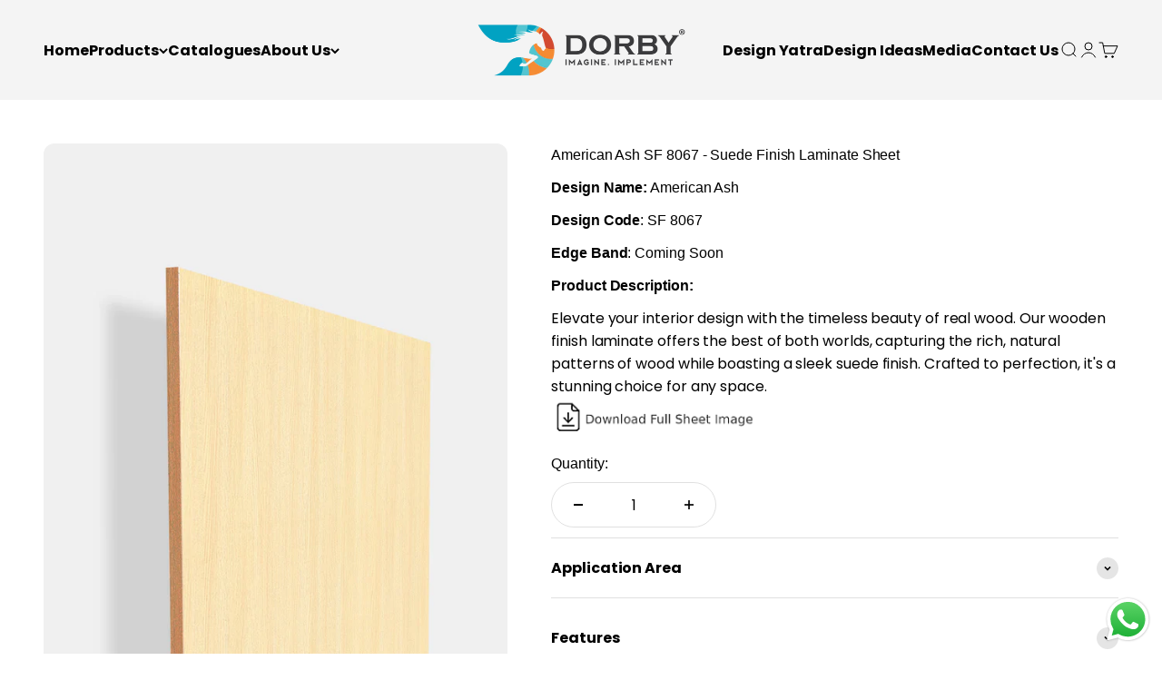

--- FILE ---
content_type: text/html; charset=utf-8
request_url: https://www.google.com/recaptcha/api2/anchor?ar=1&k=6LcukY0nAAAAAGaXA5dELBYa6vv18qItrka54GQE&co=aHR0cHM6Ly93d3cuZG9yYnlwYW5lbHMuY29tOjQ0Mw..&hl=en&v=PoyoqOPhxBO7pBk68S4YbpHZ&size=invisible&anchor-ms=20000&execute-ms=30000&cb=ilwjoy3lt2yn
body_size: 49508
content:
<!DOCTYPE HTML><html dir="ltr" lang="en"><head><meta http-equiv="Content-Type" content="text/html; charset=UTF-8">
<meta http-equiv="X-UA-Compatible" content="IE=edge">
<title>reCAPTCHA</title>
<style type="text/css">
/* cyrillic-ext */
@font-face {
  font-family: 'Roboto';
  font-style: normal;
  font-weight: 400;
  font-stretch: 100%;
  src: url(//fonts.gstatic.com/s/roboto/v48/KFO7CnqEu92Fr1ME7kSn66aGLdTylUAMa3GUBHMdazTgWw.woff2) format('woff2');
  unicode-range: U+0460-052F, U+1C80-1C8A, U+20B4, U+2DE0-2DFF, U+A640-A69F, U+FE2E-FE2F;
}
/* cyrillic */
@font-face {
  font-family: 'Roboto';
  font-style: normal;
  font-weight: 400;
  font-stretch: 100%;
  src: url(//fonts.gstatic.com/s/roboto/v48/KFO7CnqEu92Fr1ME7kSn66aGLdTylUAMa3iUBHMdazTgWw.woff2) format('woff2');
  unicode-range: U+0301, U+0400-045F, U+0490-0491, U+04B0-04B1, U+2116;
}
/* greek-ext */
@font-face {
  font-family: 'Roboto';
  font-style: normal;
  font-weight: 400;
  font-stretch: 100%;
  src: url(//fonts.gstatic.com/s/roboto/v48/KFO7CnqEu92Fr1ME7kSn66aGLdTylUAMa3CUBHMdazTgWw.woff2) format('woff2');
  unicode-range: U+1F00-1FFF;
}
/* greek */
@font-face {
  font-family: 'Roboto';
  font-style: normal;
  font-weight: 400;
  font-stretch: 100%;
  src: url(//fonts.gstatic.com/s/roboto/v48/KFO7CnqEu92Fr1ME7kSn66aGLdTylUAMa3-UBHMdazTgWw.woff2) format('woff2');
  unicode-range: U+0370-0377, U+037A-037F, U+0384-038A, U+038C, U+038E-03A1, U+03A3-03FF;
}
/* math */
@font-face {
  font-family: 'Roboto';
  font-style: normal;
  font-weight: 400;
  font-stretch: 100%;
  src: url(//fonts.gstatic.com/s/roboto/v48/KFO7CnqEu92Fr1ME7kSn66aGLdTylUAMawCUBHMdazTgWw.woff2) format('woff2');
  unicode-range: U+0302-0303, U+0305, U+0307-0308, U+0310, U+0312, U+0315, U+031A, U+0326-0327, U+032C, U+032F-0330, U+0332-0333, U+0338, U+033A, U+0346, U+034D, U+0391-03A1, U+03A3-03A9, U+03B1-03C9, U+03D1, U+03D5-03D6, U+03F0-03F1, U+03F4-03F5, U+2016-2017, U+2034-2038, U+203C, U+2040, U+2043, U+2047, U+2050, U+2057, U+205F, U+2070-2071, U+2074-208E, U+2090-209C, U+20D0-20DC, U+20E1, U+20E5-20EF, U+2100-2112, U+2114-2115, U+2117-2121, U+2123-214F, U+2190, U+2192, U+2194-21AE, U+21B0-21E5, U+21F1-21F2, U+21F4-2211, U+2213-2214, U+2216-22FF, U+2308-230B, U+2310, U+2319, U+231C-2321, U+2336-237A, U+237C, U+2395, U+239B-23B7, U+23D0, U+23DC-23E1, U+2474-2475, U+25AF, U+25B3, U+25B7, U+25BD, U+25C1, U+25CA, U+25CC, U+25FB, U+266D-266F, U+27C0-27FF, U+2900-2AFF, U+2B0E-2B11, U+2B30-2B4C, U+2BFE, U+3030, U+FF5B, U+FF5D, U+1D400-1D7FF, U+1EE00-1EEFF;
}
/* symbols */
@font-face {
  font-family: 'Roboto';
  font-style: normal;
  font-weight: 400;
  font-stretch: 100%;
  src: url(//fonts.gstatic.com/s/roboto/v48/KFO7CnqEu92Fr1ME7kSn66aGLdTylUAMaxKUBHMdazTgWw.woff2) format('woff2');
  unicode-range: U+0001-000C, U+000E-001F, U+007F-009F, U+20DD-20E0, U+20E2-20E4, U+2150-218F, U+2190, U+2192, U+2194-2199, U+21AF, U+21E6-21F0, U+21F3, U+2218-2219, U+2299, U+22C4-22C6, U+2300-243F, U+2440-244A, U+2460-24FF, U+25A0-27BF, U+2800-28FF, U+2921-2922, U+2981, U+29BF, U+29EB, U+2B00-2BFF, U+4DC0-4DFF, U+FFF9-FFFB, U+10140-1018E, U+10190-1019C, U+101A0, U+101D0-101FD, U+102E0-102FB, U+10E60-10E7E, U+1D2C0-1D2D3, U+1D2E0-1D37F, U+1F000-1F0FF, U+1F100-1F1AD, U+1F1E6-1F1FF, U+1F30D-1F30F, U+1F315, U+1F31C, U+1F31E, U+1F320-1F32C, U+1F336, U+1F378, U+1F37D, U+1F382, U+1F393-1F39F, U+1F3A7-1F3A8, U+1F3AC-1F3AF, U+1F3C2, U+1F3C4-1F3C6, U+1F3CA-1F3CE, U+1F3D4-1F3E0, U+1F3ED, U+1F3F1-1F3F3, U+1F3F5-1F3F7, U+1F408, U+1F415, U+1F41F, U+1F426, U+1F43F, U+1F441-1F442, U+1F444, U+1F446-1F449, U+1F44C-1F44E, U+1F453, U+1F46A, U+1F47D, U+1F4A3, U+1F4B0, U+1F4B3, U+1F4B9, U+1F4BB, U+1F4BF, U+1F4C8-1F4CB, U+1F4D6, U+1F4DA, U+1F4DF, U+1F4E3-1F4E6, U+1F4EA-1F4ED, U+1F4F7, U+1F4F9-1F4FB, U+1F4FD-1F4FE, U+1F503, U+1F507-1F50B, U+1F50D, U+1F512-1F513, U+1F53E-1F54A, U+1F54F-1F5FA, U+1F610, U+1F650-1F67F, U+1F687, U+1F68D, U+1F691, U+1F694, U+1F698, U+1F6AD, U+1F6B2, U+1F6B9-1F6BA, U+1F6BC, U+1F6C6-1F6CF, U+1F6D3-1F6D7, U+1F6E0-1F6EA, U+1F6F0-1F6F3, U+1F6F7-1F6FC, U+1F700-1F7FF, U+1F800-1F80B, U+1F810-1F847, U+1F850-1F859, U+1F860-1F887, U+1F890-1F8AD, U+1F8B0-1F8BB, U+1F8C0-1F8C1, U+1F900-1F90B, U+1F93B, U+1F946, U+1F984, U+1F996, U+1F9E9, U+1FA00-1FA6F, U+1FA70-1FA7C, U+1FA80-1FA89, U+1FA8F-1FAC6, U+1FACE-1FADC, U+1FADF-1FAE9, U+1FAF0-1FAF8, U+1FB00-1FBFF;
}
/* vietnamese */
@font-face {
  font-family: 'Roboto';
  font-style: normal;
  font-weight: 400;
  font-stretch: 100%;
  src: url(//fonts.gstatic.com/s/roboto/v48/KFO7CnqEu92Fr1ME7kSn66aGLdTylUAMa3OUBHMdazTgWw.woff2) format('woff2');
  unicode-range: U+0102-0103, U+0110-0111, U+0128-0129, U+0168-0169, U+01A0-01A1, U+01AF-01B0, U+0300-0301, U+0303-0304, U+0308-0309, U+0323, U+0329, U+1EA0-1EF9, U+20AB;
}
/* latin-ext */
@font-face {
  font-family: 'Roboto';
  font-style: normal;
  font-weight: 400;
  font-stretch: 100%;
  src: url(//fonts.gstatic.com/s/roboto/v48/KFO7CnqEu92Fr1ME7kSn66aGLdTylUAMa3KUBHMdazTgWw.woff2) format('woff2');
  unicode-range: U+0100-02BA, U+02BD-02C5, U+02C7-02CC, U+02CE-02D7, U+02DD-02FF, U+0304, U+0308, U+0329, U+1D00-1DBF, U+1E00-1E9F, U+1EF2-1EFF, U+2020, U+20A0-20AB, U+20AD-20C0, U+2113, U+2C60-2C7F, U+A720-A7FF;
}
/* latin */
@font-face {
  font-family: 'Roboto';
  font-style: normal;
  font-weight: 400;
  font-stretch: 100%;
  src: url(//fonts.gstatic.com/s/roboto/v48/KFO7CnqEu92Fr1ME7kSn66aGLdTylUAMa3yUBHMdazQ.woff2) format('woff2');
  unicode-range: U+0000-00FF, U+0131, U+0152-0153, U+02BB-02BC, U+02C6, U+02DA, U+02DC, U+0304, U+0308, U+0329, U+2000-206F, U+20AC, U+2122, U+2191, U+2193, U+2212, U+2215, U+FEFF, U+FFFD;
}
/* cyrillic-ext */
@font-face {
  font-family: 'Roboto';
  font-style: normal;
  font-weight: 500;
  font-stretch: 100%;
  src: url(//fonts.gstatic.com/s/roboto/v48/KFO7CnqEu92Fr1ME7kSn66aGLdTylUAMa3GUBHMdazTgWw.woff2) format('woff2');
  unicode-range: U+0460-052F, U+1C80-1C8A, U+20B4, U+2DE0-2DFF, U+A640-A69F, U+FE2E-FE2F;
}
/* cyrillic */
@font-face {
  font-family: 'Roboto';
  font-style: normal;
  font-weight: 500;
  font-stretch: 100%;
  src: url(//fonts.gstatic.com/s/roboto/v48/KFO7CnqEu92Fr1ME7kSn66aGLdTylUAMa3iUBHMdazTgWw.woff2) format('woff2');
  unicode-range: U+0301, U+0400-045F, U+0490-0491, U+04B0-04B1, U+2116;
}
/* greek-ext */
@font-face {
  font-family: 'Roboto';
  font-style: normal;
  font-weight: 500;
  font-stretch: 100%;
  src: url(//fonts.gstatic.com/s/roboto/v48/KFO7CnqEu92Fr1ME7kSn66aGLdTylUAMa3CUBHMdazTgWw.woff2) format('woff2');
  unicode-range: U+1F00-1FFF;
}
/* greek */
@font-face {
  font-family: 'Roboto';
  font-style: normal;
  font-weight: 500;
  font-stretch: 100%;
  src: url(//fonts.gstatic.com/s/roboto/v48/KFO7CnqEu92Fr1ME7kSn66aGLdTylUAMa3-UBHMdazTgWw.woff2) format('woff2');
  unicode-range: U+0370-0377, U+037A-037F, U+0384-038A, U+038C, U+038E-03A1, U+03A3-03FF;
}
/* math */
@font-face {
  font-family: 'Roboto';
  font-style: normal;
  font-weight: 500;
  font-stretch: 100%;
  src: url(//fonts.gstatic.com/s/roboto/v48/KFO7CnqEu92Fr1ME7kSn66aGLdTylUAMawCUBHMdazTgWw.woff2) format('woff2');
  unicode-range: U+0302-0303, U+0305, U+0307-0308, U+0310, U+0312, U+0315, U+031A, U+0326-0327, U+032C, U+032F-0330, U+0332-0333, U+0338, U+033A, U+0346, U+034D, U+0391-03A1, U+03A3-03A9, U+03B1-03C9, U+03D1, U+03D5-03D6, U+03F0-03F1, U+03F4-03F5, U+2016-2017, U+2034-2038, U+203C, U+2040, U+2043, U+2047, U+2050, U+2057, U+205F, U+2070-2071, U+2074-208E, U+2090-209C, U+20D0-20DC, U+20E1, U+20E5-20EF, U+2100-2112, U+2114-2115, U+2117-2121, U+2123-214F, U+2190, U+2192, U+2194-21AE, U+21B0-21E5, U+21F1-21F2, U+21F4-2211, U+2213-2214, U+2216-22FF, U+2308-230B, U+2310, U+2319, U+231C-2321, U+2336-237A, U+237C, U+2395, U+239B-23B7, U+23D0, U+23DC-23E1, U+2474-2475, U+25AF, U+25B3, U+25B7, U+25BD, U+25C1, U+25CA, U+25CC, U+25FB, U+266D-266F, U+27C0-27FF, U+2900-2AFF, U+2B0E-2B11, U+2B30-2B4C, U+2BFE, U+3030, U+FF5B, U+FF5D, U+1D400-1D7FF, U+1EE00-1EEFF;
}
/* symbols */
@font-face {
  font-family: 'Roboto';
  font-style: normal;
  font-weight: 500;
  font-stretch: 100%;
  src: url(//fonts.gstatic.com/s/roboto/v48/KFO7CnqEu92Fr1ME7kSn66aGLdTylUAMaxKUBHMdazTgWw.woff2) format('woff2');
  unicode-range: U+0001-000C, U+000E-001F, U+007F-009F, U+20DD-20E0, U+20E2-20E4, U+2150-218F, U+2190, U+2192, U+2194-2199, U+21AF, U+21E6-21F0, U+21F3, U+2218-2219, U+2299, U+22C4-22C6, U+2300-243F, U+2440-244A, U+2460-24FF, U+25A0-27BF, U+2800-28FF, U+2921-2922, U+2981, U+29BF, U+29EB, U+2B00-2BFF, U+4DC0-4DFF, U+FFF9-FFFB, U+10140-1018E, U+10190-1019C, U+101A0, U+101D0-101FD, U+102E0-102FB, U+10E60-10E7E, U+1D2C0-1D2D3, U+1D2E0-1D37F, U+1F000-1F0FF, U+1F100-1F1AD, U+1F1E6-1F1FF, U+1F30D-1F30F, U+1F315, U+1F31C, U+1F31E, U+1F320-1F32C, U+1F336, U+1F378, U+1F37D, U+1F382, U+1F393-1F39F, U+1F3A7-1F3A8, U+1F3AC-1F3AF, U+1F3C2, U+1F3C4-1F3C6, U+1F3CA-1F3CE, U+1F3D4-1F3E0, U+1F3ED, U+1F3F1-1F3F3, U+1F3F5-1F3F7, U+1F408, U+1F415, U+1F41F, U+1F426, U+1F43F, U+1F441-1F442, U+1F444, U+1F446-1F449, U+1F44C-1F44E, U+1F453, U+1F46A, U+1F47D, U+1F4A3, U+1F4B0, U+1F4B3, U+1F4B9, U+1F4BB, U+1F4BF, U+1F4C8-1F4CB, U+1F4D6, U+1F4DA, U+1F4DF, U+1F4E3-1F4E6, U+1F4EA-1F4ED, U+1F4F7, U+1F4F9-1F4FB, U+1F4FD-1F4FE, U+1F503, U+1F507-1F50B, U+1F50D, U+1F512-1F513, U+1F53E-1F54A, U+1F54F-1F5FA, U+1F610, U+1F650-1F67F, U+1F687, U+1F68D, U+1F691, U+1F694, U+1F698, U+1F6AD, U+1F6B2, U+1F6B9-1F6BA, U+1F6BC, U+1F6C6-1F6CF, U+1F6D3-1F6D7, U+1F6E0-1F6EA, U+1F6F0-1F6F3, U+1F6F7-1F6FC, U+1F700-1F7FF, U+1F800-1F80B, U+1F810-1F847, U+1F850-1F859, U+1F860-1F887, U+1F890-1F8AD, U+1F8B0-1F8BB, U+1F8C0-1F8C1, U+1F900-1F90B, U+1F93B, U+1F946, U+1F984, U+1F996, U+1F9E9, U+1FA00-1FA6F, U+1FA70-1FA7C, U+1FA80-1FA89, U+1FA8F-1FAC6, U+1FACE-1FADC, U+1FADF-1FAE9, U+1FAF0-1FAF8, U+1FB00-1FBFF;
}
/* vietnamese */
@font-face {
  font-family: 'Roboto';
  font-style: normal;
  font-weight: 500;
  font-stretch: 100%;
  src: url(//fonts.gstatic.com/s/roboto/v48/KFO7CnqEu92Fr1ME7kSn66aGLdTylUAMa3OUBHMdazTgWw.woff2) format('woff2');
  unicode-range: U+0102-0103, U+0110-0111, U+0128-0129, U+0168-0169, U+01A0-01A1, U+01AF-01B0, U+0300-0301, U+0303-0304, U+0308-0309, U+0323, U+0329, U+1EA0-1EF9, U+20AB;
}
/* latin-ext */
@font-face {
  font-family: 'Roboto';
  font-style: normal;
  font-weight: 500;
  font-stretch: 100%;
  src: url(//fonts.gstatic.com/s/roboto/v48/KFO7CnqEu92Fr1ME7kSn66aGLdTylUAMa3KUBHMdazTgWw.woff2) format('woff2');
  unicode-range: U+0100-02BA, U+02BD-02C5, U+02C7-02CC, U+02CE-02D7, U+02DD-02FF, U+0304, U+0308, U+0329, U+1D00-1DBF, U+1E00-1E9F, U+1EF2-1EFF, U+2020, U+20A0-20AB, U+20AD-20C0, U+2113, U+2C60-2C7F, U+A720-A7FF;
}
/* latin */
@font-face {
  font-family: 'Roboto';
  font-style: normal;
  font-weight: 500;
  font-stretch: 100%;
  src: url(//fonts.gstatic.com/s/roboto/v48/KFO7CnqEu92Fr1ME7kSn66aGLdTylUAMa3yUBHMdazQ.woff2) format('woff2');
  unicode-range: U+0000-00FF, U+0131, U+0152-0153, U+02BB-02BC, U+02C6, U+02DA, U+02DC, U+0304, U+0308, U+0329, U+2000-206F, U+20AC, U+2122, U+2191, U+2193, U+2212, U+2215, U+FEFF, U+FFFD;
}
/* cyrillic-ext */
@font-face {
  font-family: 'Roboto';
  font-style: normal;
  font-weight: 900;
  font-stretch: 100%;
  src: url(//fonts.gstatic.com/s/roboto/v48/KFO7CnqEu92Fr1ME7kSn66aGLdTylUAMa3GUBHMdazTgWw.woff2) format('woff2');
  unicode-range: U+0460-052F, U+1C80-1C8A, U+20B4, U+2DE0-2DFF, U+A640-A69F, U+FE2E-FE2F;
}
/* cyrillic */
@font-face {
  font-family: 'Roboto';
  font-style: normal;
  font-weight: 900;
  font-stretch: 100%;
  src: url(//fonts.gstatic.com/s/roboto/v48/KFO7CnqEu92Fr1ME7kSn66aGLdTylUAMa3iUBHMdazTgWw.woff2) format('woff2');
  unicode-range: U+0301, U+0400-045F, U+0490-0491, U+04B0-04B1, U+2116;
}
/* greek-ext */
@font-face {
  font-family: 'Roboto';
  font-style: normal;
  font-weight: 900;
  font-stretch: 100%;
  src: url(//fonts.gstatic.com/s/roboto/v48/KFO7CnqEu92Fr1ME7kSn66aGLdTylUAMa3CUBHMdazTgWw.woff2) format('woff2');
  unicode-range: U+1F00-1FFF;
}
/* greek */
@font-face {
  font-family: 'Roboto';
  font-style: normal;
  font-weight: 900;
  font-stretch: 100%;
  src: url(//fonts.gstatic.com/s/roboto/v48/KFO7CnqEu92Fr1ME7kSn66aGLdTylUAMa3-UBHMdazTgWw.woff2) format('woff2');
  unicode-range: U+0370-0377, U+037A-037F, U+0384-038A, U+038C, U+038E-03A1, U+03A3-03FF;
}
/* math */
@font-face {
  font-family: 'Roboto';
  font-style: normal;
  font-weight: 900;
  font-stretch: 100%;
  src: url(//fonts.gstatic.com/s/roboto/v48/KFO7CnqEu92Fr1ME7kSn66aGLdTylUAMawCUBHMdazTgWw.woff2) format('woff2');
  unicode-range: U+0302-0303, U+0305, U+0307-0308, U+0310, U+0312, U+0315, U+031A, U+0326-0327, U+032C, U+032F-0330, U+0332-0333, U+0338, U+033A, U+0346, U+034D, U+0391-03A1, U+03A3-03A9, U+03B1-03C9, U+03D1, U+03D5-03D6, U+03F0-03F1, U+03F4-03F5, U+2016-2017, U+2034-2038, U+203C, U+2040, U+2043, U+2047, U+2050, U+2057, U+205F, U+2070-2071, U+2074-208E, U+2090-209C, U+20D0-20DC, U+20E1, U+20E5-20EF, U+2100-2112, U+2114-2115, U+2117-2121, U+2123-214F, U+2190, U+2192, U+2194-21AE, U+21B0-21E5, U+21F1-21F2, U+21F4-2211, U+2213-2214, U+2216-22FF, U+2308-230B, U+2310, U+2319, U+231C-2321, U+2336-237A, U+237C, U+2395, U+239B-23B7, U+23D0, U+23DC-23E1, U+2474-2475, U+25AF, U+25B3, U+25B7, U+25BD, U+25C1, U+25CA, U+25CC, U+25FB, U+266D-266F, U+27C0-27FF, U+2900-2AFF, U+2B0E-2B11, U+2B30-2B4C, U+2BFE, U+3030, U+FF5B, U+FF5D, U+1D400-1D7FF, U+1EE00-1EEFF;
}
/* symbols */
@font-face {
  font-family: 'Roboto';
  font-style: normal;
  font-weight: 900;
  font-stretch: 100%;
  src: url(//fonts.gstatic.com/s/roboto/v48/KFO7CnqEu92Fr1ME7kSn66aGLdTylUAMaxKUBHMdazTgWw.woff2) format('woff2');
  unicode-range: U+0001-000C, U+000E-001F, U+007F-009F, U+20DD-20E0, U+20E2-20E4, U+2150-218F, U+2190, U+2192, U+2194-2199, U+21AF, U+21E6-21F0, U+21F3, U+2218-2219, U+2299, U+22C4-22C6, U+2300-243F, U+2440-244A, U+2460-24FF, U+25A0-27BF, U+2800-28FF, U+2921-2922, U+2981, U+29BF, U+29EB, U+2B00-2BFF, U+4DC0-4DFF, U+FFF9-FFFB, U+10140-1018E, U+10190-1019C, U+101A0, U+101D0-101FD, U+102E0-102FB, U+10E60-10E7E, U+1D2C0-1D2D3, U+1D2E0-1D37F, U+1F000-1F0FF, U+1F100-1F1AD, U+1F1E6-1F1FF, U+1F30D-1F30F, U+1F315, U+1F31C, U+1F31E, U+1F320-1F32C, U+1F336, U+1F378, U+1F37D, U+1F382, U+1F393-1F39F, U+1F3A7-1F3A8, U+1F3AC-1F3AF, U+1F3C2, U+1F3C4-1F3C6, U+1F3CA-1F3CE, U+1F3D4-1F3E0, U+1F3ED, U+1F3F1-1F3F3, U+1F3F5-1F3F7, U+1F408, U+1F415, U+1F41F, U+1F426, U+1F43F, U+1F441-1F442, U+1F444, U+1F446-1F449, U+1F44C-1F44E, U+1F453, U+1F46A, U+1F47D, U+1F4A3, U+1F4B0, U+1F4B3, U+1F4B9, U+1F4BB, U+1F4BF, U+1F4C8-1F4CB, U+1F4D6, U+1F4DA, U+1F4DF, U+1F4E3-1F4E6, U+1F4EA-1F4ED, U+1F4F7, U+1F4F9-1F4FB, U+1F4FD-1F4FE, U+1F503, U+1F507-1F50B, U+1F50D, U+1F512-1F513, U+1F53E-1F54A, U+1F54F-1F5FA, U+1F610, U+1F650-1F67F, U+1F687, U+1F68D, U+1F691, U+1F694, U+1F698, U+1F6AD, U+1F6B2, U+1F6B9-1F6BA, U+1F6BC, U+1F6C6-1F6CF, U+1F6D3-1F6D7, U+1F6E0-1F6EA, U+1F6F0-1F6F3, U+1F6F7-1F6FC, U+1F700-1F7FF, U+1F800-1F80B, U+1F810-1F847, U+1F850-1F859, U+1F860-1F887, U+1F890-1F8AD, U+1F8B0-1F8BB, U+1F8C0-1F8C1, U+1F900-1F90B, U+1F93B, U+1F946, U+1F984, U+1F996, U+1F9E9, U+1FA00-1FA6F, U+1FA70-1FA7C, U+1FA80-1FA89, U+1FA8F-1FAC6, U+1FACE-1FADC, U+1FADF-1FAE9, U+1FAF0-1FAF8, U+1FB00-1FBFF;
}
/* vietnamese */
@font-face {
  font-family: 'Roboto';
  font-style: normal;
  font-weight: 900;
  font-stretch: 100%;
  src: url(//fonts.gstatic.com/s/roboto/v48/KFO7CnqEu92Fr1ME7kSn66aGLdTylUAMa3OUBHMdazTgWw.woff2) format('woff2');
  unicode-range: U+0102-0103, U+0110-0111, U+0128-0129, U+0168-0169, U+01A0-01A1, U+01AF-01B0, U+0300-0301, U+0303-0304, U+0308-0309, U+0323, U+0329, U+1EA0-1EF9, U+20AB;
}
/* latin-ext */
@font-face {
  font-family: 'Roboto';
  font-style: normal;
  font-weight: 900;
  font-stretch: 100%;
  src: url(//fonts.gstatic.com/s/roboto/v48/KFO7CnqEu92Fr1ME7kSn66aGLdTylUAMa3KUBHMdazTgWw.woff2) format('woff2');
  unicode-range: U+0100-02BA, U+02BD-02C5, U+02C7-02CC, U+02CE-02D7, U+02DD-02FF, U+0304, U+0308, U+0329, U+1D00-1DBF, U+1E00-1E9F, U+1EF2-1EFF, U+2020, U+20A0-20AB, U+20AD-20C0, U+2113, U+2C60-2C7F, U+A720-A7FF;
}
/* latin */
@font-face {
  font-family: 'Roboto';
  font-style: normal;
  font-weight: 900;
  font-stretch: 100%;
  src: url(//fonts.gstatic.com/s/roboto/v48/KFO7CnqEu92Fr1ME7kSn66aGLdTylUAMa3yUBHMdazQ.woff2) format('woff2');
  unicode-range: U+0000-00FF, U+0131, U+0152-0153, U+02BB-02BC, U+02C6, U+02DA, U+02DC, U+0304, U+0308, U+0329, U+2000-206F, U+20AC, U+2122, U+2191, U+2193, U+2212, U+2215, U+FEFF, U+FFFD;
}

</style>
<link rel="stylesheet" type="text/css" href="https://www.gstatic.com/recaptcha/releases/PoyoqOPhxBO7pBk68S4YbpHZ/styles__ltr.css">
<script nonce="nYomu-53Z0PQGEhaYwYrlw" type="text/javascript">window['__recaptcha_api'] = 'https://www.google.com/recaptcha/api2/';</script>
<script type="text/javascript" src="https://www.gstatic.com/recaptcha/releases/PoyoqOPhxBO7pBk68S4YbpHZ/recaptcha__en.js" nonce="nYomu-53Z0PQGEhaYwYrlw">
      
    </script></head>
<body><div id="rc-anchor-alert" class="rc-anchor-alert"></div>
<input type="hidden" id="recaptcha-token" value="[base64]">
<script type="text/javascript" nonce="nYomu-53Z0PQGEhaYwYrlw">
      recaptcha.anchor.Main.init("[\x22ainput\x22,[\x22bgdata\x22,\x22\x22,\[base64]/[base64]/[base64]/[base64]/[base64]/[base64]/[base64]/[base64]/[base64]/[base64]\\u003d\x22,\[base64]\\u003d\\u003d\x22,\x22wo5WIsKyw4Fqw5vDkHFYw5tqQ8K4Rzx6wo7CrsO+XMOxwrwGED4bGcKMI0/DnSVXwqrDpsO0N2jCkCLCg8OLDsK5fMK5TsOTwrzCnV4dwp8AwrPDnnDCgsOvLMOSwozDlcOQw7YWwpVWw64jPgbCrMKqNcKNAcOTUnLDuUfDqMKow6XDr1I3wq1Bw5vDhcOawrZ2wpfCusKcVcKVdcK/McKNTm3DkVZTwpbDvV11SSTCscOoRm9VBMOfIMKjw4VxTVHDk8KyK8OWSCnDgX3CicKNw5LCi3Zhwrcbwp9Aw5XDhj3CtMKROzo6wqIrwqLDi8KWwpPCpcO4wr5LwoTDksKNw4HDncK2wrvDhA/Cl3B+JSgzwqPDjcObw70lTkQcfAjDnC0qK8Kvw5cEw4rDgsKIw5nDncOiw64tw4kfAMOCwrUGw4d0GcO0wpzCj3nCicOSw7XDgsOfHsKHWMOPwpt7CsOXUsOua2XCgcKDw5HDvDjCu8KQwpMZwrXCo8KLwojCjF5qwqPDpMO9BMOWfcOhOcOWJsOEw7FZwqbCvsOcw4/[base64]/[base64]/Cn8OxwrhBKcKFwpzDr8OdfMOgf8KfwofCgMKFwp7Dtjxyw7XCs8KLWsKzYcK4YcKhGnHCiWXDkcO2CcOBOAIdwo5FwojCv0bDtFcPCMK6Fn7Cj18Rwro8MUbDuSnCkUXCkW/[base64]/[base64]/[base64]/DgSHDvsKmw4I3KXQNRcKRw4LDvcKyf8OqwpRgwrQSw5h5PcKzwpNPw4YewoltXMORUA91WMKyw6o/wqHDscOywpYxw4LDtFbCsQTCssKdX115DcOKScKWBk40w5BqwpIVw7J1wrUywoLCvinDmsO/LsKVw4xiw7vCo8KvUcKfw67DjixeSBLDpSDCmMK/KcK+H8O+GipLw4E9w5fDi1IgwrHDsH5XE8KmZXjCqsKzMcO+aCdBUsOaw4dOw6Q9w7jChR/DkR9+w502elHChsOJw77DlsKBwogdaSItw4dgwr7Dt8O5w7YJwpU7wrbCpk4Qw75Mw7h6w68Sw6Vsw4DCqsKcNmbCm39bwo1dXCoGwq/Cg8OlBcKwAEPDuMKjacK0woXDtsO0PsKew4TCisOGwqZGw7YxFMKMw6MBwpE9MGVUSXBYOMK/SWvDgcKSc8OJQsKYw4Ipw6ddWyoRTMOpwq7DricoBsKKw5fCvMOqwp3DqBkiwrvDjEBlwrAUw7d8w4zDjMOewpwNbsKeE1w3VjHCpA1Aw6VhDkREw4zCtsKNw7jCgVETw7rDosOnOgrCisO+w5bDhMOpwoXCplzDhMK7bMOvDcKHwpzCgMKuw4bCvMKJw6/[base64]/DsQbCnQbCm35aw4/DjmDDjsKGwr0VwrwCdMKtw63Ct8O/wqVFw78rw6DDnS3CpBNnfBfCvMKWw6/ChsK4H8O+w43DhHvDicOuZsKiGFEvwpbCicKNPQwrMsOCAT8yw6R9wrwDw4MGZMOLE1LDsMKew70NTsKXay0hw5YlwpfCpzxPeMO4LEvCssOcBHHCt8O1OiR9wr4Xw6I/W8KVwq7CpMOlDMODaCUnw7rDn8OSwqgXKMKSwoMhw53Csyt5Q8KDci3DlcOMSgTDkEnCmljCr8KvwpHCjMKbNRTCssOfDg8gwrUsOzpuwqMUSnrDnQXDrCMPb8OVWMK4w63Dn1/DlcO+w7jDomPDhU3Dn3PCvcOrw7Ztw60bAxkoIsKOwpDCgCrCpcOZwoLCqSVLJktcUAvDh1Z0woLDsTE+wrxrLVHDmMK2w7nDncOdTmDChTTCnMKPM8OxH2MMwoLDjcOVwqTCnE8qR8OSD8OdwpfCtDPCvSfDgT7ChSHCiXwlU8K/bHNAFTAfwpVEccOyw6g8SMKgdg45bGTDoBvDl8KZPzTCoikAPMKqd3TDpcOfDm/[base64]/Cv8OzDMK4WifDkwVew60nb8OpwqfDtMKsw5IlwpFrQ2jCs1vDnwHCuGbDghhpw5FUGAc7bWA9wotIXsKMwoDCt1rCn8ONJlzDqhDCoAPCk1htbGIWHC50wr4hFMOhRsK4w4Z9bizCtsKIw5fCkijCkMOfEg1HK2rDqsKzwp1Mw6JuwoHDrntjTsKkV8K6YXHClF5vwo/[base64]/[base64]/N8KVw7YNw5E8CMKcwqzDnA7DnhrCrsKeQFHCrMOXPcKEwqrCjk4DHWfDmnLCusKJw61wPsOYK8Knw6xfw5JNNnHCg8ODYsKYcwwFw4rDpGsew6NXU3zCsyNDw6dwwp97w54tYgXCgg/Co8OpwqXCscOfw5/Chn7CqcOXwol7w6lvw6QRW8KZOsOIWcKiKyvCsMOWwo3DhEXCvsO/wpwgw6XCgEvDr8KBwo/DmMOYwqPCusOqS8KeNcOsakU1wrwxw5pzElLCtFHCmE3CisOLw7cgasOQfUAYw5Y/DsOIAS0Pw4fCicKiw57CnsKPwoE8QsOmwp/CkTXDk8KVfMO3LjbChMOVcTLDs8K8w7xGwrXCu8Ofw4xQMhbCqcKqdhgnw5jCmyxDw4fDkBAHSH8iw7hiwrNPWcOpBGjCnwjDnMKkwozCigwWw7zCg8OJwpvCt8O7SMKnQzHCvsK8wqHCt8Kcw7Nhwr/CvwUDUE9sw5TDoMK8JSIWB8O6w7FNKBrCt8KyTFHCsVFJwrtsw5RNw7R0PlUew6DDmMK+YxvDnjcqwr3Cki1sTMK6w6fCg8Orw6hjw5olQsO5dUXCvWXCkX41AcKpwpUvw77Dojlkw6pNTcKOw7/Co8KtORjDuTN6wqjCsQNMwr9sZnfDgCXCu8Kiw5zChkbCqmnDjhFUXMK4wojCvsKYw7fDkA8Owr3DocOCcnrCk8Okw7jChMOieiwVwoLCrAQjP3cvwoHDo8O2wpDDr1lQJCvDgF/Dg8OAMsKhQVZHw4HDlcKqFsKowp1Nw6RDw5DDkhDCmjtADBzDv8OdS8KYw5YYw63Dh0bDp2IRw47Cgn7Cn8OVIQAvGBRdd0fDgyJBwrDDjEjDpMOTw6vDpjHDo8OiaMKqwprCg8OXEMOMJXnDlxMzYcOVTR/DscO4XcOfM8KUw47CqsKvwr42wqDCo03CpRJ2WnVALlfDjkDDhsO5VMOWw73CpsKRwrnDjsO0w590E34dOwQHbVUnOsO+wqHCiRXDg38ywptdw5TDhcKTw6MCw5vCl8KodiY3w60jQ8OSVg/DqMOFIcOoOjdMwqvDvgDDisO9RWcKQsOqwqzCkTEAwrDDkcOTw6cLw4rClBpfPMKTVcKWN3zDgsKvWkRGwrIWZMKqGkbDtF5vwrwhwqIKwo5EXVjCjzXDnS7DtnnDuHvDgMKQFgF4KzNjwqvCrWBrw57CjsOfw7ESwp/[base64]/ClsK7wqBow581d8OQwo7Ctw3CmcKbwrnDk8OSGMKyTyjDiynCrybDl8Knw4bCqcOzw6Vuwr8sw5zDjVPCtsOewqLCg3bDgMKqI2YWwpkRw5hFD8K3wqQ/cMKWw6bDpwLDj1HDoR0Lw6JCwpjDgQTDtcKWLMOMwpPCr8OVw7BObUfDhzBNw5xRwpFBw5lPwrtNesKaP0XDrsO3w4vCjMO5bX5Gw6RVQhgFw7vDiiPDgX5uf8KIKGPDgyjDlcK+wpXCrQ4Lw6XCicKyw5wUS8KUwqfDpTLDjFfDgxoNwo/DsnbDrnoLAsOuDsKewr3DgA7DsRLDqMKHwpAFwoRgBcO/woAHw7s4OsKlwqYOK8O3VEU8JMO5AMOVdgBAw4JNwrbCucO3wpJOwpzCnx7Doy5QPjnCqyPDgMKTwrMhwrTDkTnCszg/wp7Ci8OZw6/CrzwIwqLDuWTCvcOtWcOsw5nDjcKAwq3DqFUywp53woLCscOuMcKYwqzCsxB2EkpZTsK1wq5UaHQLwoplMcOJwrXCv8OuKgDDksOZQ8OOZMKeFWE1wonCjsKgbSrCrsKJNx/Ch8K4ZcOJwpIIbGbCn8KrwrfCjsKDfsKHwrwAwpR6XQ8qOQN7wqLCm8KTcExsRMORw77DhsO/wrlAwofDv25MP8KuwoFyLgfDrMK0w7vDmSrDvV7CnsKjw5NMAjgzw7NFw57Di8KFwopDwpbCn3lmwp3CjsOLPVJ3woxZw7oDw78gwqoKKcOzw71GXGIbI1HCl2JHA1UEwrPCj1t4OVDDigXDpsKkXMKyT1TCoFJwKcKyw6nCrjcww67CmjDCk8OVU8K/[base64]/SMOUY8K4wrHDtMOVw6AUw4DCjcK2ZhbDvxBnwobDpC1KY8Kkw4B9w7/DqnzCiEZkWgEVw4DDtMORw59Hwpkqw67Dg8K4AXnDh8KUwoEWwpQEPcOZVCzCuMKjwpXCscOJworDu30Ww7vDrUYmwrYZAyzCvcOoAxZuYCgDPcOjasOyGWpwZsKrw7rDvTUuwrQgLlPDpEJnw43CtlPDsMKAPDh7w4HCmXphworCpwRDVXjDggzDmBrCtsO3wp/Dj8OKVEfDhBjDk8OjKTdRw7vCkmgYwps4S8KeHsOoXQpUwpFeYMK9KncRwpkMwp/[base64]/wo7CosKuHsKGw5bCk8KuwrbChQtlwotpw4USw6XCocOmbFXCmlTCj8OtezE0wqtzwq9eBcKwVgEgw4bCvcOaw51NJRYHHsKsXcKWa8K3WTozw5xjw7pAS8KUUcOPGsOmI8O4w6lNw5zCiMKhw5PDtHY0PMOawoEGw4/[base64]/CqcKOWjNtBmfDrsOwfcKpGFE1XnjDncOSFG9NDmoXwp9qw4oIA8OjwoNHw7nDtwtNQlnCmcKTw7AKwqIOBAwBw47DrsOMDcK9TCLCp8Oaw5XCpcOyw6bDhcKrwqjCoiTDl8K0wpokwqnCv8KzEXjCuwZKMMKAwpjDvcKRwqodw4VvfsOBw6NdOcO/WMOowrPDrDMpwrTCmMOAWMKzw5xrVl0fw4lrw53CssKowq3CqyXDqcOicinCn8O0wp/DohlIw6JIw65fdsK0woQ8wovCrx48GyRPwpTCgkbCuEwNwpwxwq7DrMKdEsKHwr4Nw7lbUsOuw7pHwrE4w4bCkgHCusKmw6dzPQ5Uw4JNPw3DlEHCl0x/eV58w7xRQHZAwoARGMOWSMKDwqfDmGHDkMKewqXDn8OJwqdCfHDDtXhZw7QlIcOGw5zCoS5FBmrCpcKZP8OKCjtyw4bCiWfDvnpIwr4fw6XCi8OKFC5Rdg12VsOnA8K/KcKyw6vCvcOvwqwawr8tW2vCkMOmKXU9w6PDu8OVRzIvGMKcAm/[base64]/[base64]/[base64]/w4Exw5Bbw6Bqb3HCokELCMKdw5bCr8OWQsKGURPDjHozw7wQwq3CpMOvMh9dw4rCnsK1PmnDrMKow6nCtl3DrsKKwocTbcKVw49PXCzDqMKOwq/DlSDDiTfDk8OOBlbCjcOFVXfDrMKnw7gowpzCjhtbwr7CuQHDrTDDhcObw5nDh3d+w6rDhcKZw63Dsi7CpMKhw4XDv8KKccKwHVA3EsOoG2pHCwF8wp9Pwp/DvUbCgiHChcO3D1nDvATCscKZAMKnwrDDpcO8w7NTwrTDv17CnD8pSDYBwqHDqx/DiMK+w4jCscKMbcO7w7gNGQlMwpsjLUVULgFWG8KuHB3DocKMWQ4Cw5BJw5TDjcKbZcK/b2fCgjtSwrAKLWzCqyAdXcOkwq7DjnTCtmR1R8OsdQh/[base64]/KsKmNkcYwo8tw4XDilAew7rCmcKRwpDDpsOww6hMNF52PcKVWMKzw7PCoMKFEErDj8KPw44kdsK4wo1Xw5R/w5PCucO5dcKsAUE0asKORzLClsK6DkxiwrI1wrxuZMOhRMKSITp8w7o4w4DDiMKEIgvDosKuwrbDiXs8UsO5WjMuBsOnSRjCnMO/[base64]/w4VnDlDCqngGaMKpBBrChMOyDcKtS3PDpl3DjsOzZ1QBw4tNwpfCtHTCgAbCjG/CgMOzwr7DtcKVPsOuwq5YN8O1wpEewqdNEMONFXfDiAslwqfDiMKmw4HDiXnCq2rCmDR5EMOrO8KGFS3CksOww4dmwr8/RRbCjjvCkMKpwrHCtsK1wqbDosKtwonCj23DuTcBMzHDoCJwwpfDk8O5FHwBExYpw4/Ct8Ofw4ZqaMOeeMOCUEshwonDkcOywofCtMKhWDDCmcKow4xXw4/CrQIQV8Kaw6IwBBjDscOLLsO/MkzCj04vcWkaSsOjZcKLwoIHVcORwozCmVBhw4PCk8OUw73Dn8KgwonCtMKRTMKaXsO9w5VxX8Kow7ZjHMO8wojCr8KrfsOcwowQJcKHwpJgwoPCjMKIIMOgPXPDgysWZsK6w6UdwrN2w799w7BewqPCoRdYQcKLNcOCwoBEwrjDncO9N8K/[base64]/ChMO/W3LCm2Z8w4vDtcKMeUDDt8KawqAawphaGcKRKMO0YWXCji/CuTs1woZ8Ji/Dv8KPw4nClMKww6bDgMKEwpx2w7d/w53DpcKXwq/[base64]/Dp8OHw69Zw5jCkMOpwp0tw70FanQkwq0GFcOsNMOJOMKCw5A0w6sOwqDCoR/DsMO0YsKLw5jCgMOww59Mf2jCjB/[base64]/Dl39owofCqkHDhm9OwrA9wpzCkwzDq8K6w6xnGUkZE8K9w5HCuMOrw4nDhsOFwrrCgEN4UcOew70jw6/[base64]/[base64]/J8OFwozDpMO/[base64]/w77DmQpEw6FBwo7CiQ1sXcOxwq3DisOWI8OKwpzDucKCXsOrwo/CvwFrXEkgSTPCucOXw5dhCsOWJDFtwrXDlkrDvyDDuWQgYcK5wo0FXcKywpQTwrfDqMOoFWXDocKnf0TCuHXCocOSB8Odw6/[base64]/ChHlnw7TClsKRFcOJwopLwoNuwrpmwqtVwpfDvkLCpU/DqTbDozzCnT5bBsKSIsKjcGXDrgPDtigpOcKZw6/CvMO9w4w7dMK6DcOLwrvDq8OpMEHCqcKaw74kw45dw7DCr8K2XUTCisO7EsOcw4jDh8K2wrgBw6EkXAjDtsKiV27CsAnCk0ANRmY2IMOIw7fCoFx6JVTDusKGOcOaJMO/MzgyQxoyFQTDlGTDk8Ktw53Cg8KSwq56w7XDhEfChgHCohTCosOzw4bCjsOWw6IxwpsCeiIVTG5fw7zDpRHDuSDCoyXCosKqGjw/RXpmw5gxwrtICcKJw5dweV/ClMK/w4nDssKkRMOzUsKuw4PCv8K7wp3DqxHCncOCw5DDmsOsX2YrwojCjcO9wqfDvBtnw7TDuMKRw7XCphgkw403I8KvbxzCo8KEw58mGcOqIlrCvHZ6JXFWZsKSw4MYIxTDkE3CsiNIHH5+VRjDrcOCwqLCj1PCpiZ9ayBywqY+S2szwoDDgMK/wrdfwqtnwrDDl8Onwq15w4pBwrnCljTDqWPCrsKWw7TDryfCuDnCg8OHwrBwwodhwoxxDsOmwqvDrgcqU8KNw6Q+e8K8IcOnfMO6VzUobMKLVcKZNGMeeSpCw5pawpjDlEg/[base64]/[base64]/CtVbCvMK4B8K3wowUwoddw7ZITCDChUZuJHNQZUzCkivDv8OYwoUkwpjCjsOJQMKRwoAhw57DjXvDiA3DkhhTQn44PMOGMChawo3CtE5CY8OTw4tWQELDv11qw40Ow4RRKQPDqWVxwoHDqsKow4FvK8KTwpxXYmLCknd/ZwMBwp7ClsOlTFcfwo/DhsKqwp/DuMOIKcKgwrjDhsOsw5Qgw5/Cg8OtwpotwpzCj8O+w7bDrx1cw5zCuRnDgsKWA0bCrVzDpBLCgCdrC8KuJmzDsRBlw4Zpw4J7wqrDqGYIwq9QwrDDocOTw6dEwo/DhcKJHhFSLcKye8OvGcKIw5/[base64]/[base64]/Clj4WYwPDoMKkfMKdQ8OfwqXDiHHDhAsgw7jDtzLDocK4wqwmCcOew5pkwpwdwrXDhsOkw6/[base64]/Cp8KSHF7CvMK4w7DCuQfDg8OLw7zDscKNwqk1wpl9TGNqw6LCowtcUcKDw6PCkMKqQMOmw4vDlsO3wqJgdXhmO8KkPMK9wqMTIcOIPMKVVsO2w4/DskfChnfDvsKQwp/[base64]/IRlbwodwIHppw4/CnnzDkMKAOMOMVSw0ccOwwrzCmSTCjMKFXcOUwovCtkrDhngTNsKUDkXCpcKLwr8ywoLDoXXDiHd2w5N5dwzDpMKrAMObw7PDlC4QaCVgWcKUJ8K0ID/[base64]/DokXDgMKiw6XDg8Kuw7tVYijCiWPCkHQXwq1AZ8KfTcKiHVnDl8KWwpIBw6xIcEnCsWXChsK9Mz01GxwLAX/Cv8KDwqQJw5XCjsKTwq4IKzoqdWkPfcOhFcO8wp5Ve8KIwr4dwq9Lw6XDjzjDkTzCt8KKG0gjw4HClwlYwoDDs8Kdw446w65HUsKIwo8rTMKyw70fwpDDqsOWQsKew6fDtcOkYcOEJMKLVsOBNwzCqCTDhjtpw5HCtytELH3CucOuDsK0w4ghwpIFeMOtwo/DhMKheyHCjS9dw5XDkjTDkHk0wq5HwqfCpgwTQzJlw5nChhsVwoXDo8Kqw4YUwq4Vw5bClcKAYDI5XSPDrUp/cMOyJ8O6UXTCk8OaQVRgwoPDncORwqrCpXnDhsKneV8cwolwwp7Co1HDocOyw4LDvMKVwpPDiMKOwpxGQ8KVBF1BwpccU3kww580wqrChcO9w6xwEMKaW8O1OcK1PmLCik/DlT0jw7XCtsOoaD8/QHzDiCk6ORvCnsKfcmLDgCPDl13DpHAPw6ZPdhfCt8OzRMKJw5jCk8K6w53CrE4ndsKRRz/[base64]/[base64]/DlDBjw4/DvVkYw5RVXg9Gw53ChG3DrsOfUG1xA1TCknTCq8KFaXbCk8KuwoNodxIcwqsYX8KqH8KJwo4Lw6MXZcK3XMK6wrcDw67Ci3/DmcKrwph3E8KTwqtXPWnDuEsdC8OvSsKHEMOOeMOscnfDjnvDs3bDhz7DtW/CgsK2w69nw6ULwqrCucOXwrrCjGlbwpcIOMKJw5/Dp8OowozDmAkzR8OdQ8Kkw4dpOB3DmMKbwq1KP8OPVMOhOVrDusKZw4dOLWNuaTLCgB/DhsKrHR3DoGhHw43CiyDDqD3DksKwVn3DoWzCj8OPSUEiwpk3w4YtTcOjWXRww4nCuGLCksKsDXTClXzCtBB1wrPDg2jCk8O+wr/DuTZdasOlWcKww7ozSsKtw5gxXcKMwpnCpQNkdQI9GhLCrxNjwqoFZ0BNLho5wo4gwrXDqD98JsOETxfDjy3CiXrDp8KTZ8KGw69GHxBbwrQzeV8+DMOWCmpvwrDCszV/wpBzUsONGzEvKcOrw4LDiMOMwrDDkMOOOcOGwqlbZsK5wonCpcOlwozDgxo/UUTCs0Flw4PDjkHCrSpxwoMhMcOmwo/Dm8ODw4rCrsOJCH3DsBs+w6HDgMO6F8OwwrM9w5bDhk/DrRvDm1fCkEAYdcOoRljDjwNhwonDmHJkw616w50dbGDCmsO2UcKFT8KQC8OcbsKCMcOETj4PIMKMWcK1EU5Ow63DmVfCiHnDmAbCqUjDu39JwqUPEsOdE3cVwp7CvhtxDBnCjmMLw7XDtm/DgcOowr3DoRlQw67DvjxIwoXCocOLw5/DscK0EjbChcKGOmEdwpcNw7JBwobDhVHCgi7Dh2J6ZMKlw5NSSsKDwrAoWFjDiMOKFyN5DMKkwonDux/CnjUUFldQw5fCusO4e8OFw45GwqVCwpYpw5JOV8KCw4TDm8O5cSHDgcOHwqnCt8O4PnvCl8KFwr3CnGPDjiHDjcOARyIJbcK7w6xiw7bDgl3Dv8OALcKKcyXDv1bDosOyOMOOCGcKw4A/[base64]/ClsOVCSHDnRbDu8K1NMO4wrLDkMKaYkTDn2XDjS92wqHDr8OcPsOrYRpoZmzClcKnJsOBDcKaJU/Cg8Kvc8KLZTnDlCHDicOjQ8KmwpJJwp3CsMOiw6TDtxQXPm3DkzM2wq7ClMKRbMK3w5XDiBfCvsOdwpXDqMKmK2LCoMOVLmEdw5E6KFTDpMKWwr3Di8OQZmNDw4odw7vDuwRew6M4XlTCqwE6wpzDllLCgS/DrcKlHTnDo8OHwo7DqMKzw5RzXw4Bw5UvNMOefMOBHEDCvcKdwqLCqMOiY8OJwrslXMO5woPCocKtw5VgEMKCBcKXTwDCmMOJwqMCw5dewovDmUTClMOHw7TCpgjDscKNwobDu8KDJMO0TlJ/w6rCghMELsKOwo7DgcKEw4DCosODccKAw5vCnMKaI8OiwovDjsK4wr/Djn8XAk8Gw4XCsi7Co3Ysw44vNjN/[base64]/CvcO/[base64]/DqAkhY8OzAcKjw6VxZcKwwpwmKy0Hwp9hRjrDrsOxw7J6SA7Ds3BIGzTDpgkEFMKBw5PCsw4dw6/CgcKXw5cwE8OTw5HCtsKzSMO6w73DnWbDoTJyWMKqwpkZwpllBMKnwp0RQcOJwqDCuHtWRRTCrjxIT2tzwrnCuXvCocKiw4vCpVlTIcKvQxzCknjDkRPCiy3CvhXDlcKMw6bDnCpbw5wIPcOewo/DvXfDmMOtL8Ogw4zDonkkZFXCkMO5wrXDuhMSblDDsMKEI8K/w7ArwqnDpMKoRmPCiHzDp0fCq8Kvwp/DsF10W8OrMsOsX8KIwo9WwpfCjhPDo8Ojw5olHMKncMKMccOXcsKAw7lAw49ywrsxd8OCwqXDh8Kpw5NPw67DmcORw6d1wrEGw6B6wpfDigAVw4QbwrnDpcOKwoTDpyjCjRXDvFPDmR3Cr8O5wp/[base64]/[base64]/Dl23DmMKZRBbCt8OLwrfCt0vDjFHCqDYTw5QmG8KPa8KwwrLCvD3DkMOLwrN+UsKJwpnCucKPb0s0woDDnF/[base64]/[base64]/DllgiLWBRwovDgsOjTMOwAgzDmsKAwoN/w5/Ch8OfP8Khw69+w5oZYGoswq95LH7Cm3HCgBXDgFzDqhvDrRdvw5DDvxvDusO9w6vCozrCg8O9dSBdwoBxw4MEwojDnsOpeSZOwpY7w5sFa8Ksd8OfZcOFZyp1YMK/HB/[base64]/RQ3DtMOjOsK2wqrCjnTDpcKBw7hYw4zCvWHCmG/Cn8KsacOxw4FrYsOAwozClcOfw7pfwrDCukTCnyhUYBwbBH8sQ8OKR33CiDnDr8OOwrvCncOcw6Qpw43CowxswqZPwrbDmsKWSxQ7OcKedMOEYcO3wpTDv8O7w4/CsVXDmQtAOsO8OMK4VcOCGMOww4PChykRwrbDkV1nwoEWw5QEw4DDv8OhwpXDqWrChnDDsMOUMSDDqiHCqMOMLV5rw615w7/DrsOTw5trGzjCqcOdNXV6H2cbNsOtwp9Twr5+AG1Cw49+wqzCtMKPw7nDg8Ofwq1IeMKDwo5xw7/Dv8O4w4JkQMKxZDPDl8Ouwq9/N8Obw4jCrsOcW8K1w4taw5V7w5tBwprDqcKBw4U4w6TCln7DmkoPwrTDhFzCuQ9qSWnCv13DvcOXw5TClUTCg8Ksw4TCtl7Dh8OCZMODw4vCjsODRhF8wqzDt8OOZmrDqVFVw4/[base64]/[base64]/ck3DkcKmcRI/KwUTYsO+FsO8VsKwdDDCosO6Mz/Dh8KOYcK7w6/[base64]/ccKEw6rCpg7DgMOVwoI6ER/CmGnCnsO1wrhGCkZUwrE9C0bCiwvCrMOJUj46woLDrEsQRRtbbkYXHUzDhj97w5c2w5hECcK6w4h0bsOnZMKjwpZHw641YSFlw7jCtGhnw40zIcO8w4F4wqnDtVDCmh0JJMO4w4x/w6FWdMKiw7zDpWzDs1fCkcKiw73CqidIQzgcwoTDpwNow67CnBfCt1LClUMQwqleYMKEw4UPwp59w7AVRMK/w6DClMKMw6VDWF3Dr8OXIS4hDsKFTsOqJQHDqMOlFMKnCSJfJ8KVA0LCvMOfwpjDv8ORKWzDusOEw5XDgMKYCD0ZwqPCnGXCm2Ixw6I9KMKiw60zwpdRRsKOwqnDiAzCgy4wwp/[base64]/DicOZbE0ADTVlwpJNw4oTwpF6ZyNNw7jCi8Krw5bChTYzwoVjwojDpMOwwrcyw6fDqcKMeVkPw4VcLhYBw7TCinlMSsOQwpLCuExFZkTChW13woLCgFJ4wqnCgsOYRnF/AjPCkQ3DiDFKTA8EwoNbwrZ/[base64]/Do3XCmm7DucO5wpzDvxLCs3fCkMKGw6kSw4R5woBiWxUpw43Du8KVwpRpwrvDscKyAcOywp9/KMOiw5YxJFbCoXVSw41kw6B+w48WwpPDucOxCmDDtmzCvU/Dtg7DgcOZw5TCk8ORSsOQYsOTZ1Nrw41sw4HCqkPDt8OvMcOQw7p9w5zDgABPNx/[base64]/DvxHCgcObwqxbaWbCiMOAFHbDvsKnwr0Zw7tKw5hRKnfCqMOLCcKSW8OgYH5Ew6rDrVZ+DSjCnlY9J8KhEA9rwo7CrMKCPmnDj8OBBMKEw4fClMKcNsO5wrAPwoXDrMOhBcOnw7zCqcK4UcKUMFjCnh/CmEo+TMKlw4bDrcOgwrJPw5wZcsKJw5ZlHy/DmgBGPsOQB8ODZh0Uw4RQWsOiA8K2wonCkMKrwoJ2aCTCuMOaworCuT3CuRvDpsOxC8KQwpjDr3/Do2/DjXTCgWwQwpoRVsOSwrjCtsOew6QWwoXDosOPUgx+w4hXdcO9VT9cwpsIwr7DuVZ8X0/DjRnCusKfwqBuWcOwwroYw74bw77DgcKALWh0wrXCqUwDc8KyMsKHPsOuw4fCpFUEecOiwqDCq8O4E0FmwoPDtMOQwp5eN8Ouw4HDoDcqMmPCujjCssOew7powpXDi8OAwpjCgADDomLDphbDoMOmw7RTw7xoSsK2wqNFUigSQ8K8Kks0PsKMwqZTw7bChC/Dm2zDtFHDicKtwrfCnkvCrMK9wqjDuTvCssOww5/DmBAEw692w5Bfw4dJWlQSR8KDw4cWw6fDkcOkwrnCtsK2JTfDkMOoZhxrb8KJZsKHdcOlw5IHGMKywpBKPCXCosONwonChTMPwozDpAzCmRnCpxBKLXRyw7HCrUvDmMOZRcOfwopeBsKgDsOow5nCsG9ibkAoCsO5w5Eewrh/wpIPw4bDvDPCgMOtw7ICw43CkFo8w7AfVsOiIEnDpsKZw4/DgQHDusKSwqTDvSNowpsjwr4Jwrkkw6pWd8OWNEfDo2TCmcOLJUzCvMKzwrvDvsO5LgF0w5bDowQIbS/Dj2nDjUY6wqFLw5fDisOsKRBGwpIpb8KRBDnDhlpkS8KCwoHDjQXCqcKbw4dBB1TCmEBsQX3Cql0lw6PCoGduw5LCjMKqQ0rCvsOgw6bDlyB5FHocw4dMaz/CkXc/w5DDlMK+wrjDrj/CgsO8RzLCvUHCnV1NFR0+w60OQsOjKMOBw6TDtA3Dg0/[base64]/DsMOdCMK9CHc+X2t/wpDCqQ0jw4bDr3HDhkkfwq3CusOkw5TCiRjDocKRXU8iUcKBwrvDnlVtwrnCp8O4wqvDlMOFDTnCv058Bx1TXCjDiFrCvUnDqgULwrMMwrvDgMOna1YFw7jDhMObw6E7YVnDn8KbbcOzbcOVNcK9wrdRF0Ylw7xhw4HDokvDkcKpd8Kiw6bDmcKOw7/CjAAtekwsw6t2EMOOw60BA3rDnh/ChMODw6HDk8KBw4nCp8KdP0PDhcKcw7nDj2/[base64]/w5YkesOKwpTCgcORL8KdTMOGw7HDmDEAwp9uaSFbwoQEwoARwr44SCQ8wo/CnywwIsKKwoJYw5LDkBzCui5CXUbDrHXCvMOEwqZVwqPCpDTDksOVwqvCocOiXChywqnCrsOld8O4wprDny/[base64]/bmjCixjCskLCi0nCqWsmwo1cwpTCp1LCmyB5MsOmZygCw4nCisK4bUvCnBnDvMOhw5ggw7g0w7g/HwDDgQTDk8Kbw4ZUw4N6TnU6wpM5OsOnRsOoYcOxw7JOw7HDqxQTw5vDusK+XxLClcKtw6lmwrrCiMKoCsOQAlLCoTzDvAnCvGLDqD/Dv2ltwplIwoPDnsOEw4E7w68XEsOHLx9qw6PCo8OWw53DuEppw6YCwobChsOMw419Q0HCtMKfecOzw4MEw47CrcK6GMKTYXFrw40zJE0XwpzDv0XDnDXCgsO3w4YNMz3DhsKHKcK3wodsZHTDgcKpYcKWw7PCmMKoWsOcA2AES8OmORc6wr/CusKFLsOaw7laCMKbG1EHWl8SwoIQfsK0w5fCu0TCoXvDi3wFwpzCu8OFw7LCjsOvW8KKZxUkwpwYwpARc8Ktw7phAAs6w7dRRX4HGMOkw7jCncOIKsO1wqXDolPDnjLDugrDkT5SeMKPw55rwrxMwqchwqJ+wo/[base64]/Ds8KNNMOpw6fCohzChCzDoMO7R3IcUsOiCMK5QnsYFzwJwqrCrEdqw4/CpMK9wpcOw7LCg8K0wqkfLVBEMsOuw5/[base64]/w6RgwpMrwo1FaytzbCbDjMKdw4hjcWTCjMKgUMKOw5zChMOVX8K/WQLDkX/CtykLw7TCgsKdWHbClcOCRsKwwplsw4TCpCBSwpV2MUUkwpHDvm7Cl8OBFMOUw6XDq8OJwp3CjjbDr8Kle8OpwpImwq3Du8Ktw5fCq8KvbsK5bGdrRMK0Ky/DihXDvsK5A8Ofwr7DjcOHJAAzwrHDqcOFwrNew7/CjDHDrsOYw5TDncObw4PChcOQw4IRGiZcJw/DrDEnw6ctwrB6C0NGPFHDnMO+wo7CuGHCq8ObMQzCqz3CrcKmcsKlD2fCicOUDcKBw757LEQhCcKQwqk2w5vCkzx6wo7Cr8K/[base64]/[base64]/DsXDCoQXCp8OiwofDrXrCtEpBTcOIwo3CkRnCr0fDlAIVw7MMwpnDjMKOw4nDoRYGWcOmwq/[base64]/CiSVaehXDtMOKw5FSUMK1I8O5w5J5wrkewqMjVXxWwpbCkcK5wofClzVcwrTDtRI8GQJsBsOKwobCqF3Cgx4ewonDiiInSQskKsOrMVzCisKSwrHDhcKYQ0/Dh2cxSMKXwo8WfV/[base64]/CrWnDusKVwogzwrY9woQwCX3CsG9RwrsxfwDCucKtHcOufWjCuWA+EMOOwpt/RXgHEcO/w5XCmSkTw5DDjsOXw43DrsKQFitkOMKiwr3CvcOHbX/[base64]/Dh13DmSgWeMKqO8OgJGDDocKofVo7wpzDphvDi2hVwpzDvsKowpUrwqvCqcKlFcOLZMOGdcOXwrM0Zw3Cp2tBXQDCv8KgWR8FHsKkwoUQwqwNasOgw5Zrw7FIwp5jdcOlN8KEw5hmWQZAw41xwrHDpsOxJcOTNALCqcKRw5QgwqLCiMKJBMO1w6/DoMKzwoVkw6PDssOaEUrDsU53wq7DisKZWG15LMO/[base64]/Cvjp8FcK+w4xnNAPDridNwpARw7jCucO8w45JQznDhi/DuD5Uw4/DkG97wqfDu1YxwpTComBgw67CoHwEwrArw6oKwqs/w45ww6ARFcK7w7bDj2jCvcO2H8ORecOIwozCokomaR9wQsOGw4zDncOzXcKbw6Q/w4Uhdhobwr3DhG4zw7nCizVZw7bCmnJbw5hpw7/DhAN+wpw9w5vDoMKlcGvCix5vYMKkVcKRwozDrMOEbCcTBcOCw57ChgXDpcOLw4/DqsOLY8KtUREVRzgjw5rDuVBqw53CgMKTwrhnwrEbwofCrTvCosKVWMKyw7dxdD0eVsOxwq0Pw6PCqsOmw5BcDcK5RsOwRWjDjsK5w7LDmynCusKdeMKqd8OfE19/eR0FwoNQw4d7w7LDugPCjTErCcOqYhHDrFcjW8OjwqfCuERwwqXCo0h6Y2LCqlbDvhZ3w7VFMMO/dhRcw5EfEjlNwrvDsjzDi8Odw7p7A8OaRsO5PsKgw4EfJMKDw63CusONIsKZw7HCpMKsJlLChsOdwqcCGH3CjDXDghwfP8OdQVkZw7/CvWjDisOdSFjCp0Ekw7xkwrXDpcKqwoPDosOkKBzCtgzCvMK0wqnDgcOobMOiwrsew6/[base64]/OjlATMKzwozDg1p/w50Dw7kBwoM4w7jChcKYNWnDvcKcwpIMw4nCuw\\u003d\\u003d\x22],null,[\x22conf\x22,null,\x226LcukY0nAAAAAGaXA5dELBYa6vv18qItrka54GQE\x22,0,null,null,null,1,[21,125,63,73,95,87,41,43,42,83,102,105,109,121],[1017145,507],0,null,null,null,null,0,null,0,null,700,1,null,0,\[base64]/76lBhn6iwkZoQoZnOKMAhnM8xEZ\x22,0,0,null,null,1,null,0,0,null,null,null,0],\x22https://www.dorbypanels.com:443\x22,null,[3,1,1],null,null,null,1,3600,[\x22https://www.google.com/intl/en/policies/privacy/\x22,\x22https://www.google.com/intl/en/policies/terms/\x22],\x22SGlBOBBl2hInziz18M9+I0YNiQKgiiKkubfLgOv7/Oc\\u003d\x22,1,0,null,1,1768881578498,0,0,[122,15,254,28,45],null,[148,208,57,245,22],\x22RC--dBAkfolfvofqw\x22,null,null,null,null,null,\x220dAFcWeA7WKBmYyOACt6LIHWKXNM6jGizB7bSYaLRolpDRbItDJ2h3Y9S19J5jxZcqj2azr3T8zwG8k5P0tpWkFg-m0EfPEDtnGg\x22,1768964378628]");
    </script></body></html>

--- FILE ---
content_type: text/html; charset=UTF-8
request_url: https://www.risingsigma.com/zippy-v2/scope.php?shop=dorby-mica-8540&page=products&product=american-ash-sf-8067
body_size: 185
content:
{"app_enabled":"1","set_id":"3177","disable_atc":"0","msg1":"Hooray!! We're Available!","fail_msg":"Sorry! The pin code you've entered is not serviceable at the moment.","char_length":"8","prod_here":1}

--- FILE ---
content_type: text/css
request_url: https://www.dorbypanels.com/cdn/shop/t/38/assets/india.css?v=94616338694889525671724928673
body_size: -541
content:
/** Shopify CDN: Minification failed

Line 8:230 Expected identifier but found "!"
Line 8:598 Expected identifier but found "!"
Line 8:611 Expected "}" to go with "{"

**/
#accordion-filter-p-m-custom-lb_thickness, #accordion-filter-p-m-custom-uae_thickness, #accordion-filter-p-m-custom-decor_family_lb, #accordion-filter-p-m-custom-finish_lb,#accordion-filter-p-m-custom-laminates_lb_ {display: none;!important }@media only screen and (max-width: 700px){.pagination-custom{width:100%!important;}@media only screen and (max-width: 768px) {#accordion-filter-p-m-custom-lb_thickness, #accordion-filter-p-m-custom-uae_thickness, #accordion-filter-p-m-custom-decor_family_lb, #accordion-filter-p-m-custom-finish_lb,#accordion-filter-p-m-custom-laminates_lb_ {display: none;!important }}

--- FILE ---
content_type: text/javascript
request_url: https://limits.minmaxify.com/fetch-js/dorby-mica-8540.myshopify.com?t=20250922065853&callback=minMaxify.initCartValidator
body_size: 22636
content:
!function(){function e(e,a,i,n){this.cart=a||{},this.opt=e,this.customer=i,this.messages=[],this.locale=n&&n.toLowerCase()}e.prototype={recalculate:function(e){this.isOk=!0,this.messages=!e&&[],this.isApplicable()&&(this._calcWeights(),this.addMsg("INTRO_MSG"),this._doSubtotal(),this._doItems(),this._doGroups(),this._doQtyTotals(),this._doWeight())},getMessages:function(){return this.messages||this.recalculate(),this.messages},isApplicable:function(){var e=this.cart._subtotal=Number(this.cart.total_price||0)/100,a=this.opt.overridesubtotal;if(!(a>0&&e>a)){for(var i=0,n=this.cart.items||[],t=0;t<n.length;t++)i+=Number(n[t].quantity);return this.cart._totalQuantity=i,1}},addMsg:function(e,a){if(!this.messages)return;const i=this.opt.messages;var n=i[e];if(i.locales&&this.locale){var t=(i.locales[this.locale]||{})[e];void 0!==t&&(n=t)}n&&(n=this._fmtMsg(unescape(n),a)),this.messages.push(n)},equalTo:function(e){if(this.isOk!==e.isOk)return!1;var a=this.getMessages(),i=e.messages||e.getMessages&&e.getMessages()||[];if(a.length!=i.length)return!1;for(var n=0;n<a.length;++n)if(a[n]!==i[n])return!1;return!0},_calcWeights:function(){this.weightUnit=this.opt.weightUnit||"g";var e=i[this.weightUnit]||1,a=this.cart.items;if(a)for(var n=0;n<a.length;n++){var t=a[n];t._weight=Math.round(Number(t.grams||0)*e*t.quantity*100)/100}this.cart._totalWeight=Math.round(Number(this.cart.total_weight||0)*e*100)/100},_doSubtotal:function(){var e=this.cart._subtotal,a=this.opt.minorder,i=this.opt.maxorder;e<a&&(this.addMsg("MIN_SUBTOTAL_MSG"),this.isOk=!1),i>0&&e>i&&(this.addMsg("MAX_SUBTOTAL_MSG"),this.isOk=!1)},_doWeight:function(){var e=this.cart._totalWeight,a=this.opt.weightmin,i=this.opt.weightmax;e<a&&(this.addMsg("MIN_WEIGHT_MSG"),this.isOk=!1),i>0&&e>i&&(this.addMsg("MAX_WEIGHT_MSG"),this.isOk=!1)},checkGenericLimit:function(e,a,i){if(!(e.quantity<a.min&&(this.addGenericError("MIN",e,a,i),i)||a.max&&e.quantity>a.max&&(this.addGenericError("MAX",e,a,i),i)||a.multiple>1&&e.quantity%a.multiple>0&&(this.addGenericError("MULT",e,a,i),i))){var n=e.line_price/100;void 0!==a.minAmt&&n<a.minAmt&&(this.addGenericError("MIN_SUBTOTAL",e,a,i),i)||a.maxAmt&&n>a.maxAmt&&this.addGenericError("MAX_SUBTOTAL",e,a,i)}},addGenericError:function(e,a,i,n){var t={item:a};n?(e="PROD_"+e+"_MSG",t.itemLimit=i,t.refItem=n):(e="GROUP_"+e+"_MSG",t.groupLimit=i),this.addMsg(e,t),this.isOk=!1},_buildLimitMaps:function(){var e=this.opt,a=e.items||[];e.bySKU={},e.byId={},e.byHandle={};for(var i=0;i<a.length;++i){var n=a[i];n.sku?e.bySKU[n.sku]=n:(n.h&&(e.byHandle[n.h]=n),n.id&&(e.byId[n.id]=n))}},_doItems:function(){var e,a=this.cart.items||[],i={},n={},t=this.opt;t.byHandle||this._buildLimitMaps(),(t.itemmin||t.itemmax||t.itemmult)&&(e={min:t.itemmin,max:t.itemmax,multiple:t.itemmult});for(var h=0;h<a.length;h++){var r=a[h],m=this.getCartItemKey(r),d=i[m],l=n[r.handle];d?(d.quantity+=r.quantity,d.line_price+=r.line_price,d._weight+=r._weight):d=i[m]={ref:r,quantity:r.quantity,line_price:r.line_price,grams:r.grams,_weight:r._weight,limit:this._getIndividualItemLimit(r)},l?(l.quantity+=r.quantity,l.line_price+=r.line_price,l._weight+=r._weight):l=n[r.handle]={ref:r,quantity:r.quantity,line_price:r.line_price,grams:r.grams,_weight:r._weight},l.limit&&l.limit.combine||(l.limit=d.limit)}for(var o in i){if(r=i[o])((s=r.limit||r.limitRule)?!s.combine:e)&&this.checkGenericLimit(r,s||e,r.ref)}for(var o in n){var s;if(r=n[o])(s=r.limit||r.limitRule)&&s.combine&&this.checkGenericLimit(r,s,r.ref)}},getCartItemKey:function(e){var a=e.handle;return a+=e.sku||e.variant_id},getCartItemIds:function(e){var a={handle:e.handle||"",product_id:e.product_id,sku:e.sku},i=a.handle.indexOf(" ");return i>0&&(a.sku=a.handle.substring(i+1),a.handle=a.handle.substring(0,i)),a},_getIndividualItemLimit:function(e){var a=this.opt,i=this.getCartItemIds(e);return a.bySKU[i.sku]||a.byId[i.product_id]||a.byHandle[i.handle]||this.getIndividualGroupLimit(e,i)},getItemLimit:function(e){var a=this.opt;if(!a)return{};void 0===a.byHandle&&this._buildLimitMaps();var i=this._getIndividualItemLimit(e);return i||(i={min:a.itemmin,max:a.itemmax,multiple:a.itemmult}),i},calcItemLimit:function(e){var a=this.getItemLimit(e);(a={max:a.max||0,multiple:a.multiple||1,min:a.min,combine:a.combine}).min||(a.min=a.multiple);var i=this.opt.maxtotalitems||0;(!a.max||i&&i<a.max)&&(a.max=i);for(var n=this.opt.groups||[],t=0;t<n.length;++t){var h=n[t];1==h.combine&&this.groupIsApplicable(e,h)&&(!a.max||h.max&&h.max<a.max)&&(a.max=h.max)}return a},_doQtyTotals:function(){var e=this.opt.maxtotalitems,a=this.opt.mintotalitems,i=this.opt.multtotalitems,n=this.cart._totalQuantity;0!=e&&n>e&&(this.addMsg("TOTAL_ITEMS_MAX_MSG"),this.isOk=!1),n<a&&(this.addMsg("TOTAL_ITEMS_MIN_MSG"),this.isOk=!1),i>1&&n%i>0&&(this.addMsg("TOTAL_ITEMS_MULT_MSG"),this.isOk=!1)},getIndividualGroupLimit:function(e,a){for(var i=this.opt.groups||[],n=0;n<i.length;++n){var t=i[n];if(1!=t.combine&&this.groupIsApplicable(e,t,a))return t}},groupIsApplicable:function(e,i,n){var t=i.field,h=i.op,r=i.filter;if("[]"==t)return this.checkMultipleConditions(r||[],this.groupIsApplicable.bind(this,e),h,n);var m,d=e[t];switch(t){case"ctags":d=(this.customer||{}).tags||[],m=!0;break;case"product":d=e.product_id;case"coll":case"ptag":m=!0;break;case"price":d/=100;break;case"handle":void 0!==(n||{}).handle&&(d=n.handle)}return m&&("e"==h?(h="oo",r=[r]):"ne"==h&&(h="no",r=[r])),a[h](d,r)},_doGroups:function(){for(var e=this.opt.groups||[],a=0;a<e.length;++a){var i=e[a];if(1==i.combine){for(var n=0,t=0,h=this.cart.items||[],r=0;r<h.length;++r){var m=h[r];this.groupIsApplicable(m,i)&&(n+=m.quantity,t+=m.line_price)}n&&this.checkGenericLimit({quantity:n,line_price:t},i)}}},checkMultipleConditions:function(e,a,i,n){for(var t=0;t<e.length;++t){if(a(e[t],n)){if("not"==i)return!1;if("or"==i)return!0}else{if("and"==i)return!1;if("nor"==i)return!0}}return"and"==i||"not"==i},_fmtMsg:function(e,a){var i,n,t,h=this;return e.replace(/\{\{\s*(.*?)\s*\}\}/g,(function(e,r){try{i||(i=h._getContextMsgVariables(a)||{});var m=i[r];return void 0!==m?m:n||(n=i,h._setGeneralMsgVariables(n),void 0===(m=n[r]))?(t||(t=h._makeEvalFunc(i)),t(r)):m}catch(e){return'"'+e.message+'"'}}))},formatMoney:function(e){var a=this.opt.moneyFormat;if(void 0!==a){try{e=e.toLocaleString()}catch(e){}a&&(e=a.replace(/{{\s*amount[a-z_]*\s*}}/,e))}return e},_getContextMsgVariables(e){if(e){var a,i;if(e.itemLimit){var n=e.item,t=e.refItem||n,h=e.itemLimit;a={item:t,ProductQuantity:n.quantity,ProductName:h.combine&&unescape(t.product_title||h.name)||t.title,GroupTitle:h.title,ProductMinQuantity:h.min,ProductMaxQuantity:h.max,ProductQuantityMultiple:h.multiple},i=[["ProductAmount",Number(n.line_price)/100],["ProductMinAmount",h.minAmt],["ProductMaxAmount",h.maxAmt]]}if(e.groupLimit){n=e.item,t=e.refItem||n,h=e.groupLimit;a={item:t,GroupQuantity:n.quantity,GroupTitle:h.title,GroupMinQuantity:h.min,GroupMaxQuantity:h.max,GroupQuantityMultiple:h.multiple},i=[["GroupAmount",Number(n.line_price)/100],["GroupMinAmount",h.minAmt],["GroupMaxAmount",h.maxAmt]]}if(a){for(var r=0;r<i.length;r++){const e=i[r];isNaN(e[1])||Object.defineProperty(a,e[0],{get:this.formatMoney.bind(this,e[1])})}return a}}},_setGeneralMsgVariables:function(e){var a=this.cart,i=this.opt;e.CartWeight=a._totalWeight,e.CartMinWeight=i.weightmin,e.CartMaxWeight=i.weightmax,e.WeightUnit=this.weightUnit,e.CartQuantity=a._totalQuantity,e.CartMinQuantity=i.mintotalitems,e.CartMaxQuantity=i.maxtotalitems,e.CartQuantityMultiple=i.multtotalitems;for(var n=[["CartAmount",a._subtotal],["CartMinAmount",i.minorder],["CartMaxAmount",i.maxorder]],t=0;t<n.length;t++){const a=n[t];isNaN(a[1])||Object.defineProperty(e,a[0],{get:this.formatMoney.bind(this,a[1])})}},_makeEvalFunc:function(e){return new Function("_expr","with(this) return eval(_expr)").bind(e)}};var a={c:function(e,a){return e&&String(e).indexOf(a)>-1},nc:function(e,a){return e&&-1==String(e).indexOf(a)},e:function(e,a){return e==a},g:function(e,a){return e>a},l:function(e,a){return e<a},ne:function(e,a){return e!=a},be:function(e,a){return e>a[0]&&e<a[1]},oo:function(e,a){if(e){e instanceof Array||(e=[e]);for(var i=0;i<e.length;++i)for(var n=0;n<a.length;++n)if(e[i]==a[n])return 1}},no:function(e,a){e instanceof Array||(e=[e]);for(var i=0;i<e.length;++i)for(var n=0;n<a.length;++n)if(e[i]==a[n])return 0;return 1}},i={g:1,kg:.001,lb:.00220462,oz:.03527396},n={messages:{INTRO_MSG:"Uh-oh! MOQ for Laminates is 10 sheets and <br>for Louvers is 5 panels.",GROUP_MIN_MSG:"",GROUP_MAX_MSG:"Must have at most {{GroupMaxQuantity}} of {{GroupTitle}}.",GROUP_MULT_MSG:"{{GroupTitle}} quantity must be a multiple of {{GroupQuantityMultiple}}.",PROD_MIN_MSG:"{{ProductName}}: Must have at least {{ProductMinQuantity}} of this item.",PROD_MAX_MSG:"{{ProductName}}: Must have at most {{ProductMaxQuantity}} of this item.",PROD_MULT_MSG:"{{ProductName}}: Quantity must be a multiple of {{ProductQuantityMultiple}}."},items:[{id:8462686716208,h:"abacus-gld-32",name:"Abacus - GLD 32"},{id:8410200080688,h:"african-satin-rv-1562",name:"African Satin - RV 1562"},{id:8410209714480,h:"african-satin-sf-1562",name:"African Satin - SF 1562"},{id:8411887698224,h:"aleve-oak-hg-1554",name:"Aleve Oak - HG 1554"},{id:8412185952560,h:"aleve-oak-hl-1554",name:"Aleve Oak - HL 1554"},{id:8462484603184,h:"alexandra-pxd-22",name:"Alexandra - PXD 22"},{id:8411962638640,h:"amazon-oak-sf-1105",name:"Amazon Oak - SF 1105"},{id:8411954217264,h:"amazon-oak-sf-1106",name:"Amazon Oak - SF 1106"},{id:8411956904240,h:"amazon-oak-wt-1105",name:"Amazon Oak - WT 1105"},{id:8411946254640,h:"amazon-oak-wt-1106",name:"Amazon Oak - WT 1106"},{id:8601506808112,h:"american-ash-sf-8067",name:"American Ash - SF 8067"},{id:8408468291888,h:"american-walnut-sf-1807",name:"American Walnut - SF 1807"},{id:8511142560048,h:"american-walnut-sf-708",name:"American Walnut - SF 708"},{id:8460978880816,h:"american-walnut-sf-808",name:"American Walnut - SF 808"},{id:8602469400880,h:"american-walnut-sf-809",name:"American Walnut - SF 808"},{id:8462726365488,h:"anthracite-gld-49",name:"Anthracite - GLD 49"},{id:8601127944496,h:"antique-oak-av-896",name:"Antique Oak - AV 896"},{id:8486286590256,h:"apple-green-sf-127",name:"Apple Green - SF 127"},{id:8486292848944,h:"aqua-sf-120",name:"Aqua - SF 120"},{id:8408431001904,h:"aqua-kyanite-do-1158",name:"Aqua Kyanite - DO 1158"},{id:8482975678768,h:"aqua-teal-gl-148",name:"Aqua Teal - GL 148"},{id:8472231706928,h:"aqua-teal-hg-148",name:"Aqua Teal - HG 148"},{id:8662075474224,h:"aqua-teal-hg-2148",name:"Aqua Teal - HG 2148"},{id:848628931e4,h:"aqua-teal-sf-148",name:"Aqua Teal - SF 148"},{id:8661261189424,h:"aqua-teal-sm-2148",name:"Aqua Teal - SM 2148",min:1,max:1e3},{id:8477507027248,h:"aqua-teal-zm-148",name:"Aqua Teal - ZM 148"},{id:8420077437232,h:"aquba-ball-nl-2002",name:"Aquba Ball - NL 2002"},{id:8616435974448,h:"arc-collection",name:"Arc Collection"},{id:8738316058928,h:"aries-pxd-5004",name:"Aries - PXD 5004"},{id:8410246938928,h:"arizona-oak-hl-1555",name:"Arizona Oak  - HL 1555"},{id:8410248610096,h:"arizona-oak-hl-1556",name:"Arizona Oak  - HL 1556"},{id:8412460286256,h:"arizona-oak-cl-1555",name:"Arizona Oak - CL 1555"},{id:8441964036400,h:"arizona-oak-cl-1556",name:"Arizona Oak - CL 1556"},{id:8601304596784,h:"aromatic-elm-cc-822",name:"Aromatic Elm - CC 822"},{id:8601320522032,h:"aromatic-elm-rp-822",name:"Aromatic Elm - RP 822"},{id:8602431914288,h:"aromatic-elm-sf-821",name:"Aromatic Elm - SF 821"},{id:8602428440880,h:"aromatic-elm-sf-822",name:"Aromatic Elm - SF 822"},{id:8601330549040,h:"aromatic-elm-rp-821",name:"Aromatic Elm -RP 821"},{id:8738017411376,h:"arundo-pxd-5001",name:"Arundo - PXD 5001"},{id:8414420664624,h:"aspen-oak-gr-1165",name:"Aspen Oak  - GR 1165"},{id:8414434197808,h:"aspen-oak-sf-1165",name:"Aspen Oak  - SF 1165"},{id:8602599063856,h:"auric-sf-8158",name:"Auric - SF 8158"},{id:8597502525744,h:"auric-tw-8158-hg",name:"Auric - TW 8158 HG"},{id:8511146131760,h:"austin-ash-sf-790",name:"Austin Ash - SF 790"},{id:8460987302192,h:"austin-ash-sf-890",name:"Austin Ash - SF 890"},{id:8486325551408,h:"barbie-pink-sf-115",name:"Barbie Pink - SF 115"},{id:8510597333296,h:"barley-sf-7190",name:"Barley - SF 7190"},{id:8460431130928,h:"barley-sf-8190",name:"Barley - SF 8190"},{id:8408458035504,h:"bavarian-beech-sf-1802",name:"Bavarian Beech - SF 1802"},{id:8602443088176,h:"bavarian-beech-sf-8802",name:"Bavarian Beech - SF 8802"},{id:8738502345008,h:"beach-marble-rkd-5013",name:"Beach Marble - RKD 5013"},{id:8661313978672,h:"beige-sm-2151",name:"Beige  - SM 2151",min:1,max:1e3},{id:8472106500400,h:"beige-hg-151",name:"Beige - HG 151"},{id:8662119776560,h:"beige-hg-2151",name:"Beige - HG 2151"},{id:8483368534320,h:"beige-sf-151",name:"Beige - SF 151"},{id:8662201106736,h:"beige-fleece-sm-28874",name:"Beige Fleece -  SM 28874"},{id:8511097864496,h:"beige-fleece-sf-7874",name:"Beige Fleece - SF 7874"},{id:8460809404720,h:"beige-fleece-sf-8874",name:"Beige Fleece - SF 8874"},{id:8511103238448,h:"beige-taffeta-sf-7865",name:"Beige Taffeta - SF 7865"},{id:8460847022384,h:"beige-taffeta-sf-8865",name:"Beige Taffeta - SF 8865"},{id:8597546303792,h:"black-hg-8109",name:"Black   - HG 8109"},{id:8472105058608,h:"black-hg-109",name:"Black - HG 109"},{id:8483294937392,h:"black-sf-109",name:"Black - SF 109"},{id:8510820647216,h:"black-sf-7109",name:"Black - SF 7109"},{id:8460564169008,h:"black-sf-8109",name:"Black - SF 8109"},{id:8602587005232,h:"black-sf-8110",name:"Black - SF 8109"},{id:8661286355248,h:"black-sm-2109",name:"Black - SM 2109",min:1,max:1e3},{id:8597659418928,h:"black-currant-hg-8116",name:"Black Currant - HG 8116"},{id:8486312214832,h:"black-currant-sf-116",name:"Black Currant - SF 116"},{id:8601119523120,h:"black-currant-tv-8116",name:"Black Currant - TV 8116"},{id:8597447016752,h:"black-currant-tw-88116-hg",name:"Black Currant - TW 88116 HG"},{id:8408455774512,h:"black-currant-fl-116",name:"Black Currant- FL 116"},{id:8600731517232,h:"black-walnut-hg-8859",name:"Black Walnut  - HG 8859"},{id:8601085673776,h:"black-walnut-cn-8859-hz",name:"Black Walnut - CN 8859 HZ"},{id:8464511435056,h:"black-walnut-vz-8859",name:"Black Walnut - VZ 8859"},{id:8414057857328,h:"bleached-oak-re-1178",name:"Bleached Oak -  RE 1178"},{id:8414045405488,h:"bleached-oak-sf-1178",name:"Bleached Oak - SF 1178"},{id:8408490639664,h:"bleached-oak-wr-1178-hz",name:"Bleached Oak - WR 1178 HZ"},{id:8600705925424,h:"blended-couture-hg-8010",name:"Blended Couture - HG 8010"},{id:8600930386224,h:"blunt-oak-mr-8015",name:"Blunt Oak - MR 8015"},{id:8601113559344,h:"blunt-oak-tv-8015",name:"Blunt Oak - TV 8015"},{id:8510785388848,h:"brew-sf-7191",name:"Brew - SF 7191"},{id:8460452266288,h:"brew-sf-8191",name:"Brew - SF 8191"},{id:8486177210672,h:"brick-brown-sf-167",name:"Brick Brown - SF 167"},{id:8661399666992,h:"brick-brown-sm-2167",name:"Brick Brown - SM 2167"},{id:8738514927920,h:"bright-onyx-zmd-5015",name:"Bright Onyx -ZMD 5015"},{id:8662205628720,h:"bright-taffeta-sm-28863",name:"Bright Taffeta -  SM 28863"},{id:8511099207984,h:"bright-taffeta-sf-7863",name:"Bright Taffeta - SF 7863"},{id:8460815761712,h:"bright-taffeta-sf-8863",name:"Bright Taffeta - SF 8863"},{id:8414510874928,h:"brooklyn-sf-1130",name:"Brooklyn - SF 1130"},{id:8414512546096,h:"brooklyn-vr-1130",name:"Brooklyn - VR 1130"},{id:8601122963760,h:"brown-oak-av-897",name:"Brown Oak - AV 897"},{id:8600712872240,h:"brown-oak-hg-897",name:"Brown Oak - HG 897"},{id:8601582108976,h:"brown-oak-sf-897",name:"Brown Oak - SF 897"},{id:8463046705456,h:"brown-oak-sr-897",name:"Brown Oak - SR 897"},{id:8600964497712,h:"brown-oak-sr-898",name:"Brown Oak - SR 897"},{id:8482909684016,h:"brunette-gl-161",name:"Brunette - GL 161"},{id:8477082485040,h:"brunette-nl-161",name:"Brunette - NL 161"},{id:8486151979312,h:"brunette-sf-161",name:"Brunette - SF 161"},{id:8661412512048,h:"brunette-sm-2161",name:"Brunette - SM 2161"},{id:8477285974320,h:"brunette-zm-161",name:"Brunette - ZM 161"},{id:8408490246448,h:"brush-stone-fb-1501",name:"Brush Stone- FB 1501"},{id:8408477237552,h:"brush-stone-fb-1502",name:"Brush Stone- FB 1502"},{id:8408506007856,h:"brush-stone-px-1501",name:"Brush Stone- PX 1501"},{id:8408481956144,h:"brush-stone-px-1502",name:"Brush Stone- PX 1502"},{id:8408510169392,h:"brush-stone-sf-1501",name:"Brush Stone- SF 1501"},{id:8408485888304,h:"brush-stone-sf-1502",name:"Brush Stone- SF 1502"},{id:8425818685744,h:"burgundy-af-13",name:"Burgundy - AF 13"},{id:8738265727280,h:"burlap-pxd-5002",name:"Burlap - PXD 5002"},{id:8601545179440,h:"burnished-ash-sf-81133",name:"Burnished Ash  - SF 81133"},{id:8511092064560,h:"butter-knot-sf-785",name:"Butter Knot - SF 785"},{id:8460789645616,h:"butter-knot-sf-885",name:"Butter Knot - SF 885"},{id:8679757283632,h:"butter-knot-sm-2885",name:"Butter Knot - SM 2885"},{id:8408368054576,h:"calacatta-do-1070",name:"Calacatta- DO 1070"},{id:8511143674160,h:"california-ash-sf-791",name:"California Ash - SF 791"},{id:8460982452528,h:"california-ash-sf-891",name:"California Ash - SF 891"},{id:8662210314544,h:"camro-lawn-sm-28862",name:"Camro Lawn -  SM 28862"},{id:8511135678768,h:"camro-lawn-sf-7862",name:"Camro Lawn - SF 7862"},{id:8460938608944,h:"camro-lawn-sf-8862",name:"Camro Lawn - SF 8862"},{id:8414428791088,h:"canary-oak-gr-1164",name:"Canary Oak  - GR 1164"},{id:8414431379760,h:"canary-oak-sf-1164",name:"Canary Oak  - SF 1164"},{id:8408515969328,h:"canary-oak-hvz-1164-hz",name:"Canary Oak - HVZ 1164 HZ"},{id:8561492754736,h:"canva-ltd-39",name:"Canva - LTD 39"},{id:8616430338352,h:"canvas-collection",name:"Canvas Collection"},{id:8414160421168,h:"canyon-ash-hl-1137",name:"Canyon Ash  - HL 1137"},{id:8408520982832,h:"canyon-walnut-wl-1138-hz",name:"Canyon Walnut - WL 1138 HZ"},{id:8662130622768,h:"cape-grey-hg-2154",name:"Cape Grey  - HG 2154"},{id:8472715788592,h:"cape-grey-bf-154",name:"Cape Grey - BF 154"},{id:8472036016432,h:"cape-grey-hg-154",name:"Cape Grey - HG 154"},{id:8483253420336,h:"cape-grey-sf-154",name:"Cape Grey - SF 154"},{id:8661319254320,h:"cape-grey-sm-2154",name:"Cape Grey - SM 2154",min:1,max:1e3},{id:8477231087920,h:"cape-grey-zm-154",name:"Cape Grey - ZM 154"},{id:8472311562544,h:"cape-greyn-sc-154",name:"Cape Greyn- SC 154"},{id:8601919652144,h:"capri-hickory-sf-8511",name:"Capri Hickory -  SF 8511"},{id:8602422051120,h:"carnival-walnut-sf-860",name:"Carnival Walnut - SF 860"},{id:8600994251056,h:"carnival-walnut-wg-860",name:"Carnival Walnut - WG 860"},{id:8600755765552,h:"celtis-wood-vz-8060",name:"Celtis Wood  - VZ 8060"},{id:8597562065200,h:"ceramic-beige-hg-8188",name:"Ceramic Beige   - HG 8188"},{id:8510393450800,h:"ceramic-beige-sf-7188",name:"Ceramic Beige - SF 7188"},{id:8460378341680,h:"ceramic-beige-sf-8188",name:"Ceramic Beige - SF 8188"},{id:8597342519600,h:"ceramic-beige-vv-8188",name:"Ceramic Beige - VV 8188"},{id:8602565083440,h:"ceramic-beige-sf-8189",name:"Ceramic Beige -SF 8188"},{id:8483011330352,h:"charcoal-ct-152",name:"Charcoal - CT 152"},{id:8482865938736,h:"charcoal-gl-152",name:"Charcoal - GL 152"},{id:8472103813424,h:"charcoal-hg-152",name:"Charcoal - HG 152"},{id:8477166862640,h:"charcoal-nl-152",name:"Charcoal - NL 152"},{id:8483282714928,h:"charcoal-sf-152",name:"Charcoal - SF 152"},{id:8661295563056,h:"charcoal-sm-2152",name:"Charcoal - SM 2152",min:1,max:1e3},{id:8662107029808,h:"charcoal-hg-2152",name:"Charcoal- HG 2152"},{id:8410217251120,h:"chestnut-oak-rw-1155",name:"Chestnut Oak  - RW 1155"},{id:8410228621616,h:"chestnut-oak-sf-1155",name:"Chestnut Oak  - SF 1155"},{id:8482957754672,h:"chic-green-gl-139",name:"Chic Green - GL 139"},{id:8477732438320,h:"chic-green-lt-139",name:"Chic Green - LT 139"},{id:8486264865072,h:"chic-green-sf-139",name:"Chic Green - SF 139"},{id:8661351760176,h:"chic-green-sm-2139",name:"Chic Green - SM 2139"},{id:8551625294128,h:"chic-green-zm-139",name:"Chic Green - ZM 139"},{id:8626901680432,h:"chic-green-zm-140",name:"Chic Green - ZM 139"},{id:8662169780528,h:"chiffon-hg-2171",name:"Chiffon -  HG 2171"},{id:8483028271408,h:"chiffon-ct-171",name:"Chiffon - CT 171"},{id:8472089755952,h:"chiffon-hg-171",name:"Chiffon - HG 171"},{id:8483244769584,h:"chiffon-sf-171",name:"Chiffon - SF 171"},{id:8597587329328,h:"chocolate-hg-8140",name:"Chocolate   - HG 8140"},{id:8486154076464,h:"chocolate-sf-140",name:"Chocolate  - SF 140"},{id:8661307457840,h:"chocolate-sm-2140",name:"Chocolate - SM 2140",min:1,max:1e3},{id:8602608271664,h:"chocolatel-sf-8140",name:"Chocolatel - SF 8140"},{id:8420054696240,h:"cinder-earthy-cy-2007",name:"Cinder earthy - CY 2007"},{id:8662145499440,h:"clary-jade-hg-2180",name:"Clary Jade  - HG 2180"},{id:8472590319920,h:"clary-jade-bf-180",name:"Clary Jade - BF 180"},{id:8472201560368,h:"clary-jade-hg-180",name:"Clary Jade - HG 180"},{id:8477173088560,h:"clary-jade-nl-180",name:"Clary Jade - NL 180"},{id:8486259491120,h:"clary-jade-sf-180",name:"Clary Jade - SF 180"},{id:8661383348528,h:"clary-jade-sm-2180",name:"Clary Jade - SM 2180"},{id:8477519118640,h:"clary-jade-zm-180",name:"Clary Jade - ZM 180"},{id:8409530007856,h:"classic-ashwood-gr-1161",name:"Classic Ashwood - GR 1161"},{id:8409533612336,h:"classic-ashwood-sf-1161",name:"Classic Ashwood - SF 1161"},{id:8408481071408,h:"classic-ashwood-wr-1161-hz",name:"Classic Ashwood - WR 1161 HZ"},{id:8414498947376,h:"classic-oak-cl-1140",name:"Classic Oak - CL 1140"},{id:8411881275696,h:"classic-oak-hg-1139",name:"Classic Oak - HG 1139"},{id:8411878162736,h:"classic-oak-hg-1140",name:"Classic Oak - HG 1140"},{id:8414501208368,h:"classic-oak-sf-1140",name:"Classic Oak - SF 1140"},{id:8408477172016,h:"classic-oak-wl-1140-hz",name:"Classic Oak - WL 1140 HZ"},{id:8486209487152,h:"classic-orange-sf-126",name:"Classic Orange - SF 126"},{id:8414494228784,h:"classic-teak-cl-1139",name:"Classic Teak - CL 1139"},{id:8414497800496,h:"classic-teak-sf-1139",name:"Classic Teak - SF 1139"},{id:8482951495984,h:"classy-caramel-gl-170",name:"Classy Caramel - GL 170"},{id:8486243533104,h:"classy-caramel-sf-170",name:"Classy Caramel - SF 170"},{id:8462744486192,h:"clayline-nld-54",name:"Clayline - NLD 54"},{id:8462741274928,h:"clayto-gld-52",name:"Clayto - GLD 52"},{id:8409538167088,h:"coastal-oak-ro-1573",name:"Coastal Oak - RO 1573"},{id:8409539936560,h:"coastal-oak-sf-1573",name:"Coastal Oak - SF 1573"},{id:8600729485616,h:"coastline-sandal-hg-866",name:"Coastline Sandal  - HG 866"},{id:8615923810608,h:"coastline-sandal-gl-866",name:"Coastline Sandal - GL 866"},{id:8419909828912,h:"cold-white-c-101-hg",name:"Cold White  - C 101 HG"},{id:8419886498096,h:"cold-white-c-101-sm",name:"Cold White - C 101 SM"},{id:8483149054256,h:"cold-white-sf-101",name:"Cold White - SF 101"},{id:8483130245424,h:"cold-white-sm-101",name:"Cold White - SM 101"},{id:8661330624816,h:"cold-white-sm-2101",name:"Cold White - SM 2101",min:1,max:1e3},{id:8414106616112,h:"colonial-wood-re-1171",name:"Colonial Wood -  RE 1171"},{id:8414110220592,h:"colonial-wood-sf-1171",name:"Colonial Wood -  SF 1171"},{id:8597576122672,h:"cool-beige-hg-8110",name:"Cool Beige   - HG 8110"},{id:8661095678256,h:"cool-beige-hg-110",name:"Cool Beige  - HG 110"},{id:8483379872048,h:"cool-beige-sf-110",name:"Cool Beige  - SF 110"},{id:8662157132080,h:"cool-beige-hg-2110",name:"Cool Beige -  HG 2110"},{id:8602547290416,h:"cool-beige-sf-8110",name:"Cool Beige -SF 8110"},{id:8408539889968,h:"cool-beige-tw-110-hg",name:"Cool Beige- TW 110 HG"},{id:8477669163312,h:"cool-grey-lt-135",name:"Cool Grey - LT 135"},{id:8483264463152,h:"cool-grey-sf-135",name:"Cool Grey - SF 135"},{id:8661215084848,h:"cool-grey-sm-2135",name:"Cool Grey - SM 2135",min:1,max:1e3},{id:8477265428784,h:"cool-grey-zm-135",name:"Cool Grey - ZM 135"},{id:8511139381552,h:"cool-tartan-sf-7867",name:"Cool Tartan - SF 7867"},{id:8460960989488,h:"cool-tartan-sf-8867",name:"Cool Tartan - SF 8867"},{id:8601926566192,h:"coral-wood-sf-831",name:"Coral Wood -  SF 831"},{id:8600650514736,h:"coral-wood-hg-831",name:"Coral Wood - HG 831"},{id:8600652841264,h:"coral-wood-hg-832",name:"Coral Wood - HG 832"},{id:8601108087088,h:"coral-wood-tv-831",name:"Coral Wood - TV 831"},{id:8411810627888,h:"country-walnut-hg-1177",name:"Country Walnut - HG 1177"},{id:8412173500720,h:"country-walnut-ic-1177",name:"Country Walnut - IC 1177"},{id:8412177891632,h:"country-walnut-sf-1177",name:"Country Walnut - SF 1177"},{id:8462715486512,h:"covet-nld-45",name:"Covet - NLD 45"},{id:8600654283056,h:"crack-walnut-hg-8885",name:"Crack Walnut - HG 8885"},{id:8601526010160,h:"crack-walnut-sf-8885",name:"Crack Walnut - SF 8885"},{id:8486251823408,h:"cream-gold-sf-173",name:"Cream Gold - SF 173"},{id:8597314666800,h:"crema-marble-vv-8044",name:"Crema Marble - VV 8044"},{id:8597162131760,h:"cross-teak-vv-8882",name:"Cross Teak - VV 8882"},{id:8597118124336,h:"cross-wood-vv-8881",name:"Cross Wood - VV 8881"},{id:8414347329840,h:"crown-teak-ig-1180",name:"Crown Teak  - IG 1180"},{id:8511141609776,h:"crown-walnut-sf-7876",name:"Crown Walnut - SF 7876"},{id:8460974784816,h:"crown-walnut-sf-8876",name:"Crown Walnut - SF 8876"},{id:8601313706288,h:"crown-wood-rp-836",name:"Crown Wood - RP 836"},{id:8601009586480,h:"crown-wood-wg-836",name:"Crown Wood - WG 836"},{id:8414473355568,h:"curly-pearl-ic-1584",name:"Curly Pearl  - IC 1584"},{id:8414475747632,h:"curly-pearl-sf-1584",name:"Curly Pearl  - SF 1584"},{id:8411784118576,h:"curly-pearl-hg-1584",name:"Curly Pearl - HG 1584"},{id:8462689763632,h:"daisy-gld-34",name:"Daisy - GLD 34"},{id:8462451867952,h:"damask-wvd-10",name:"Damask - WVD 10"},{id:8410127008048,h:"danish-dyed-re-1186",name:"Danish Dyed - RE 1186"},{id:8410119897392,h:"danish-dyed-sf-1186",name:"Danish Dyed - SF 1186"},{id:8425818030384,h:"danish-nature-re-1185",name:"Danish Nature - RE 1185"},{id:8410114195760,h:"danish-nature-sf-1185",name:"Danish Nature - SF 1185"},{id:8601073484080,h:"danish-teak-cn-8854-hz",name:"Danish Teak - CN 8854 HZ"},{id:8600742822192,h:"danish-teak-hg-8854-hz",name:"Danish Teak - HG 8854 HZ"},{id:8597540864304,h:"dark-grey-hg-8107",name:"Dark Grey  - HG 8107"},{id:8472102666544,h:"dark-grey-hg-107",name:"Dark Grey - HG 107"},{id:8662057976112,h:"dark-grey-hg-2107",name:"Dark Grey - HG 2107"},{id:8408457904432,h:"dark-grey-hx-107",name:"Dark Grey - HX 107"},{id:8477165584688,h:"dark-grey-nl-107",name:"Dark Grey - NL 107"},{id:8472301044016,h:"dark-grey-sc-107",name:"Dark Grey - SC 107"},{id:848327875e4,h:"dark-grey-sf-107",name:"Dark Grey - SF 107"},{id:8510808162608,h:"dark-grey-sf-7107",name:"Dark Grey - SF 7107"},{id:8460552634672,h:"dark-grey-sf-8107",name:"Dark Grey - SF 8107"},{id:8661248147760,h:"dark-grey-sm-2107",name:"Dark Grey - SM 2107",min:1,max:1e3},{id:8414126571824,h:"dark-gumtree-do-1566",name:"Dark Gumtree - DO 1566"},{id:8411756298544,h:"dark-gumtree-hg-1566",name:"Dark Gumtree - HG 1566"},{id:8511110644016,h:"dark-linen-sf-710",name:"Dark Linen - SF 710"},{id:8460877070640,h:"dark-linen-sf-810",name:"Dark Linen - SF 810"},{id:8462380040496,h:"dazzle-ltd-8",name:"Dazzle - LTD 8"},{id:8483119464752,h:"denim-ct-176",name:"Denim - CT 176"},{id:8486291308848,h:"denim-sf-176",name:"Denim - SF 176"},{id:8483074015536,h:"desert-sage-ct-162",name:"Desert Sage - CT 162"},{id:8482736865584,h:"desert-sage-hg-162",name:"Desert Sage - HG 162"},{id:8597630615856,h:"desert-sage-hg-8162",name:"Desert Sage - HG 8162"},{id:8477179380016,h:"desert-sage-nl-162",name:"Desert Sage - NL 162"},{id:8486263849264,h:"desert-sage-sf-162",name:"Desert Sage - SF 162"},{id:8602593952048,h:"desert-sage-sf-8162",name:"Desert Sage - SF 8162"},{id:8661396128048,h:"desert-sage-sm-2162",name:"Desert Sage - SM 2162"},{id:8477525573936,h:"desert-sage-zm-162",name:"Desert Sage - ZM 162"},{id:8601310986544,h:"diffused-wood-cc-813",name:"Diffused Wood - CC 813"},{id:8601572475184,h:"diffused-wood-sf-813",name:"Diffused Wood - SF 813"},{id:8600700715312,h:"doussie-afromosia-hg-870",name:"Doussie Afromosia - HG 870"},{id:8602439221552,h:"doussie-afromosia-sf-870",name:"Doussie Afromosia - SF 870"},{id:8600989270320,h:"doussie-afromosia-wg-870",name:"Doussie Afromosia - WG 870"},{id:8600943296816,h:"dove-grey-cf-8150",name:"Dove Grey - CF 8150"},{id:8482856730928,h:"dove-grey-gl-150",name:"Dove Grey - GL 150"},{id:8472094048560,h:"dove-grey-hg-150",name:"Dove Grey - HG 150"},{id:8662053519664,h:"dove-grey-hg-2150",name:"Dove Grey - HG 2150"},{id:8477159883056,h:"dove-grey-nl-150",name:"Dove Grey - NL 150"},{id:8483255943472,h:"dove-grey-sf-150",name:"Dove Grey - SF 150"},{id:8661242020144,h:"dove-grey-sm-2150",name:"Dove Grey - SM 2150",min:1,max:1e3},{id:8477246947632,h:"dove-grey-zm-150",name:"Dove Grey - ZM 150"},{id:8738506670384,h:"dream-mosaic-nld-5014",name:"Dream Mosaic - NLD 5014"},{id:8462499414320,h:"dreamy-gld-25",name:"Dreamy - GLD 25"},{id:8511133155632,h:"dusky-crepe-sf-7887",name:"Dusky Crepe - SF 7887"},{id:8460921340208,h:"dusky-crepe-sf-8887",name:"Dusky Crepe - SF 8887"},{id:8602491748656,h:"dusky-crepe-sf-8888",name:"Dusky Crepe - SF 8887"},{id:8414448714032,h:"dyed-chestnut-sf-1175",name:"Dyed Chestnut  - SF 1175"},{id:8414456054064,h:"dyed-chestnut-vr-1175",name:"Dyed Chestnut  - VR 1175"},{id:8414343856432,h:"dyed-crown-teak-ig-1181",name:"Dyed Crown Teak  - IG 1181"},{id:8408468881712,h:"dyed-fab-wv-1190",name:"Dyed Fab- WV 1190"},{id:8738415935792,h:"earth-forged-nld-5008",name:"Earth Forged - NLD 5008"},{id:8462732820784,h:"earthy-blu-nld-50",name:"Earthy Blu - NLD 50"},{id:8601344082224,h:"earthy-mesh-vt-8028",name:"Earthy Mesh  - VT 8028"},{id:8412501442864,h:"ebon-chestnut-sf-1121",name:"Ebon Chestnut - SF 1121"},{id:8412511797552,h:"ebon-chestnut-vr-1121",name:"Ebon Chestnut - VR 1121"},{id:8486293831984,h:"electric-blue-sf-121",name:"Electric Blue - SF 121"},{id:8482965160240,h:"elegant-green-gl-129",name:"Elegant Green - GL 129"},{id:8486283182384,h:"elegant-green-sf-129",name:"Elegant Green - SF 129"},{id:8486285115696,h:"emerald-sf-128",name:"Emerald - SF 128"},{id:8601575784752,h:"english-alder-sf-89031",name:"English Alder - SF 89031"},{id:8486309265712,h:"english-plum-sf-169",name:"English Plum - SF 169"},{id:8602591101232,h:"english-plum-sf-8169",name:"English Plum - SF 8169"},{id:8462461927728,h:"estoile-ltd-17",name:"Estoile - LTD 17"},{id:8600634261808,h:"excel-rosewood-hg-843",name:"Excel Rosewood - HG 843"},{id:8601529319728,h:"excel-rosewood-sf-843",name:"Excel Rosewood - SF 843"},{id:8601110610224,h:"excel-rosewood-tv-843",name:"Excel Rosewood - TV 843"},{id:8412386885936,h:"exotic-lumber-sf-1135",name:"Exotic Lumber - SF 1135"},{id:8412398616880,h:"exotic-lumber-vz-1135",name:"Exotic Lumber - VZ 1135"},{id:8601103040816,h:"express-natural-elm-cn-864-hz",name:"Express Natural Elm - CN 864 HZ"},{id:8601469059376,h:"expresso-natural-sf-864",name:"Expresso  Natural - SF 864"},{id:8601105695024,h:"expresso-elm-cn-865-hz",name:"Expresso Elm - CN 865 HZ"},{id:8600781095216,h:"expresso-elm-gl-865",name:"Expresso Elm - GL 865"},{id:8601473614128,h:"expresso-elm-sf-865",name:"Expresso Elm - SF 865"},{id:8601145999664,h:"expresso-elm-st-865",name:"Expresso Elm - ST 865"},{id:8600894210352,h:"expresso-natural-elm-gl-864",name:"Expresso Natural Elm - GL 864"},{id:8601144885552,h:"expresso-natural-elm-st-864",name:"Expresso Natural Elm - ST 864"},{id:8486152798512,h:"fab-gold-sf-133",name:"Fab Gold  - SF 133"},{id:8662149792048,h:"fab-gold-hg-2133",name:"Fab Gold -  HG 2133"},{id:8483062874416,h:"fab-gold-ct-133",name:"Fab Gold - CT 133"},{id:8472086118704,h:"fab-gold-hg-133",name:"Fab Gold - HG 133"},{id:8420036084016,h:"fab-gold-tw-133-hg",name:"Fab Gold TW 133 HG"},{id:8511134695728,h:"fabro-sf-755",name:"Fabro - SF 755"},{id:8460927238448,h:"fabro-sf-855",name:"Fabro - SF 855"},{id:8482916368688,h:"fawn-gl-177",name:"Fawn - GL 177"},{id:8476935913776,h:"fawn-nl-177",name:"Fawn - NL 177"},{id:8486247432496,h:"fawn-sf-177",name:"Fawn - SF 177"},{id:8408438014256,h:"fenix-wv-1551",name:"Fenix - WV 1551"},{id:8408447615280,h:"fenix-wv-1552",name:"Fenix - WV 1552"},{id:8408451973424,h:"fenix-wv-1553",name:"Fenix - WV 1553"},{id:8600657756464,h:"ferro-walnut-hg-872",name:"Ferro Walnut - HG 872"},{id:8615925416240,h:"ferro-walnut-gl-872",name:"Ferro Walnut- GL 872"},{id:8486202179888,h:"fiesta-rose-sf-168",name:"Fiesta Rose - SF 168"},{id:8662214607152,h:"flax-linen-sm-28861",name:"Flax Linen -  SM 28861"},{id:8511138038064,h:"flax-linen-sf-7861",name:"Flax Linen - SF 7861"},{id:8460957024560,h:"flax-linen-sf-8861",name:"Flax Linen - SF 8861"},{id:8472238358832,h:"fogg-hg-164",name:"Fogg - HG 164"},{id:8597651685680,h:"fogg-hg-8164",name:"Fogg - HG 8164"},{id:8486291702064,h:"fogg-sf-164",name:"Fogg - SF 164"},{id:8661376368944,h:"fogg-sm-2164",name:"Fogg - SM 2164"},{id:8477534093616,h:"fogg-zm-164",name:"Fogg - ZM 164"},{id:8425820127536,h:"frosty-white-c-104-hg",name:"Frosty White - C 104 HG"},{id:8419933159728,h:"frosty-white-c-104-sm",name:"Frosty White - C 104 SM"},{id:8482774188336,h:"frosty-white-gl-104",name:"Frosty White - GL 104"},{id:8472089264432,h:"frosty-white-hg-104",name:"Frosty White - HG 104"},{id:8661833711920,h:"frosty-white-hg-2104",name:"Frosty White - HG 2104"},{id:8408455381296,h:"frosty-white-hx-104",name:"Frosty White - HX 104"},{id:8477539238192,h:"frosty-white-lt-104",name:"Frosty White - LT 104"},{id:8408461148464,h:"frosty-white-ro-104",name:"Frosty White - RO 104"},{id:8472250351920,h:"frosty-white-sc-104",name:"Frosty White - SC 104"},{id:8483234873648,h:"frosty-white-sf-104",name:"Frosty White - SF 104"},{id:8483228057904,h:"frosty-white-sm-104",name:"Frosty White - SM 104"},{id:8419973497136,h:"frosty-white-tw-104-hg",name:"Frosty White - TW 104 HG"},{id:8408459378992,h:"frosty-white-vz-104",name:"Frosty White - VZ 104"},{id:8408462328112,h:"frosty-white-wl-104",name:"Frosty White - WL 104"},{id:8477194518832,h:"frosty-white-zm-104",name:"Frosty White - ZM 104"},{id:8602530251056,h:"frosty-white-sf-8104",name:"Frosty White -SF 8104"},{id:8408460919088,h:"frosty-white-fl-104",name:"Frosty White- FL 104"},{id:8600912265520,h:"frozen-walnut-mr-8853",name:"Frozen Walnut  - MR 8853"},{id:8601134563632,h:"frozen-walnut-av-8853",name:"Frozen Walnut - AV 8853"},{id:8601498747184,h:"frozen-walnut-sf-8853",name:"Frozen Walnut - SF 8853"},{id:8662224470320,h:"gauze-linen-sm-2878",name:"Gauze Linen -  SM 2878"},{id:8511104549168,h:"gauze-linen-sf-778",name:"Gauze Linen - SF 778"},{id:8460849643824,h:"gauze-linen-sf-878",name:"Gauze Linen - SF 878"},{id:8602513637680,h:"gauze-linen-sf-879",name:"Gauze Linen - SF 878"},{id:8738431664432,h:"genesis-nld-5009",name:"Genesis - NLD 5009"},{id:8662138814768,h:"glisten-hg-2155",name:"Glisten  -HG 2155"},{id:8472697766192,h:"glisten-bf-155",name:"Glisten - BF 155"},{id:8472080449840,h:"glisten-hg-155",name:"Glisten - HG 155"},{id:8477646586160,h:"glisten-lt-155",name:"Glisten - LT 155"},{id:8483250733360,h:"glisten-sf-155",name:"Glisten - SF 155"},{id:8661371519280,h:"glisten-sm-2155",name:"Glisten - SM 2155"},{id:8477219488048,h:"glisten-zm-155",name:"Glisten - ZM 155"},{id:8482881929520,h:"glisten-gl-155",name:"Glisten- GL 155"},{id:8441949651248,h:"golden-ashwood-gr-1188",name:"Golden Ashwood - GR 1188"},{id:8409429901616,h:"golden-ashwood-sf-1188",name:"Golden Ashwood - SF 1188"},{id:8419932209456,h:"golden-ashwood-wr-1188-hz",name:"Golden Ashwood WR 1188 HZ"},{id:8600736006448,h:"golden-terra-hg-8013-hz",name:"Golden Terra - HG 8013 HZ"},{id:8412004843824,h:"golden-walnut-ic-1176",name:"Golden Walnut  - IC 1176"},{id:8412167373104,h:"golden-walnut-sf-1176",name:"Golden Walnut  - SF 1176"},{id:8411800928560,h:"golden-walnut-hg-1176",name:"Golden Walnut - HG 1176"},{id:8597194932528,h:"gothic-grey-df-8108",name:"Gothic Grey - DF 8108"},{id:8477657628976,h:"gothic-grey-lt-108",name:"Gothic Grey - LT 108"},{id:8483258138928,h:"gothic-grey-sf-108",name:"Gothic Grey - SF 108"},{id:8661227503920,h:"gothic-grey-sm-2108",name:"Gothic Grey - SM 2108",min:1,max:1e3},{id:8597333442864,h:"gothic-grey-vv-8108",name:"Gothic Grey - VV 8108"},{id:8419964813616,h:"grey-af-12",name:"Grey - AF 12"},{id:8511137317168,h:"grey-fabro-sf-758",name:"Grey Fabro - SF 758"},{id:8460950733104,h:"grey-fabro-sf-858",name:"Grey Fabro - SF 858"},{id:8511088230704,h:"grey-fleece-sf-7875",name:"Grey Fleece - SF 7875"},{id:8460768117040,h:"grey-fleece-sf-8875",name:"Grey Fleece - SF 8875"},{id:8414099177776,h:"grey-rugged-wood-re-1170",name:"Grey Rugged Wood -  RE 1170"},{id:8414102290736,h:"grey-rugged-wood-sf-1170",name:"Grey Rugged Wood -  SF 1170"},{id:8597469593904,h:"gun-metal-tw-8195-hg",name:"Gun Metal - TW 8195 HG"},{id:8414141153584,h:"hand-weathered-wt-1131",name:"Hand Weathered  - WT 1131"},{id:8414138335536,h:"hand-weathered-wt-1132",name:"Hand Weathered  - WT 1132"},{id:8408512233776,h:"hand-weathered-wr-1131-hz",name:"Hand Weathered - WR 1131 HZ"},{id:8408508399920,h:"hand-weathered-wr-1132-hz",name:"Hand Weathered - WR 1132 HZ"},{id:8601564741936,h:"harvest-tree-sf-815",name:"Harvest Tree  -SF 815"},{id:8601561170224,h:"harvest-tree-sf-816",name:"Harvest Tree  -SF 816"},{id:8600723259696,h:"harvest-tree-hg-815",name:"Harvest Tree - HG 815"},{id:8600720900400,h:"harvest-tree-hg-816",name:"Harvest Tree - HG 816"},{id:8601294864688,h:"harvest-tree-tg-815",name:"Harvest Tree - TG 815"},{id:8601282314544,h:"harvest-tree-tg-816",name:"Harvest Tree - TG 816"},{id:8464491151664,h:"hemlock-chestnut-vz-8082",name:"Hemlock Chestnut - VZ 8082"},{id:8596562411824,h:"hexa-walnut-gl-8883",name:"Hexa Walnut - GL 8883"},{id:8408460362032,h:"highland-pine-sf-1803",name:"Highland Pine - SF 1803"},{id:8511140659504,h:"highland-pine-sf-707",name:"Highland Pine - SF 707"},{id:8460969378096,h:"highland-pine-sf-807",name:"Highland Pine - SF 807"},{id:8602479034672,h:"highland-pine-sf-808",name:"Highland Pine - SF 807"},{id:8601054445872,h:"honey-chestnut-hl-8527",name:"Honey Chestnut - HL 8527"},{id:8486315786544,h:"icy-pink-sf-166",name:"Icy Pink - SF 166"},{id:8414478172464,h:"imperial-pearl-ic-1583",name:"Imperial Pearl  - IC 1583"},{id:8414479417648,h:"imperial-pearl-sf-1583",name:"Imperial Pearl  - SF 1583"},{id:8411766653232,h:"imperial-pearl-hg-1583",name:"Imperial Pearl - HG 1583"},{id:8411905360176,h:"indica-wood-hg-1194",name:"Indica Wood  - HG 1194"},{id:8414484070704,h:"indica-wood-vz-1194",name:"Indica Wood - VZ 1194"},{id:8414541742384,h:"interlock-mahagony-rw-1166",name:"Interlock Mahagony  - RW 1166"},{id:8411861483824,h:"interlock-mahagony-hg-1166",name:"Interlock Mahagony - HG 1166"},{id:8600952471856,h:"irish-cream-cf-8111",name:"Irish Cream - CF 8111"},{id:8597186707760,h:"irish-cream-df-8111",name:"Irish Cream - DF 8111"},{id:8477630136624,h:"irish-cream-lt-111",name:"Irish Cream - LT 111"},{id:8483354411312,h:"irish-cream-sf-111",name:"Irish Cream - SF 111"},{id:8661200011568,h:"irish-cream-sm-2111",name:"Irish Cream - SM 2111",min:1,max:1e3},{id:8662218735920,h:"irish-satin-sm-2887",name:"Irish Satin -  SM 2887"},{id:8511073059120,h:"irish-satin-sf-787",name:"Irish Satin - SF 787"},{id:8460727419184,h:"irish-satin-sf-887",name:"Irish Satin - SF 887"},{id:8600732959024,h:"iroka-walnut-hg-8025",name:"Iroka Walnut  - HG 8025"},{id:8412179857712,h:"iron-wood-gl-1576",name:"Iron Wood - GL 1576"},{id:8482838774064,h:"ivory-gl-142",name:"Ivory - GL 142"},{id:8597528346928,h:"ivory-hg-8142",name:"Ivory - HG 8142"},{id:8483242737968,h:"ivory-sf-142",name:"Ivory - SF 142"},{id:8602543063344,h:"ivory-sf-8142",name:"Ivory -SF 8142"},{id:8411901264176,h:"java-burl-hg-1104",name:"Java Burl  - HG 1104"},{id:8468854702384,h:"java-burl-hg-1103",name:"Java Burl - HG 1103"},{id:8412555116848,h:"java-burl-vz-1103",name:"Java Burl - VZ 1103"},{id:8414566351152,h:"jsonic-walnut-sf-1109",name:"Jsonic Walnut  - SF 1109"},{id:8414567530800,h:"jsonic-walnut-sf-1110",name:"Jsonic Walnut  - SF 1110"},{id:8414564909360,h:"jsonic-walnut-vz-1109",name:"Jsonic Walnut  - VZ 1109"},{id:8414568284464,h:"jsonic-walnut-vz-1110",name:"Jsonic Walnut  -VZ 1110"},{id:8597252014384,h:"kalahari-hg-899",name:"Kalahari - HG 899"},{id:8597248803120,h:"kalahari-nl-899",name:"Kalahari - NL 899"},{id:8597256306992,h:"kalahari-sapphire-hg-898",name:"Kalahari Sapphire - HG 898"},{id:8597253488944,h:"kalahari-sapphire-nl-898",name:"Kalahari Sapphire - NL 898"},{id:8511125848368,h:"khadi-sf-7870",name:"Khadi - SF 7870"},{id:8460905611568,h:"khadi-sf-8870",name:"Khadi - SF 8870"},{id:8462687961392,h:"kiara-dod-33",name:"Kiara - DOD 33"},{id:8510886150448,h:"knitted-fab-sf-7871",name:"Knitted Fab - SF 7871"},{id:8460711067952,h:"knitted-fab-sf-8871",name:"Knitted Fab - SF 8871"},{id:8601144000816,h:"knotty-alder-st-8032",name:"Knotty Alder - ST 8032"},{id:8601941279024,h:"knotty-crotch-sf-826",name:"Knotty Crotch -  SF 826"},{id:8600647500080,h:"knotty-crotch-hg-826",name:"Knotty Crotch - HG 826"},{id:8600674828592,h:"kosipo-natural-hg-8855",name:"Kosipo Natural -  HG 8855"},{id:8600955650352,h:"kosipo-natural-cf-8855",name:"Kosipo Natural - CF 8855"},{id:8601492357424,h:"kosipo-natural-sf-8855",name:"Kosipo Natural - SF 8855"},{id:8463050047792,h:"kosipo-natural-vz-8855",name:"Kosipo Natural - VZ 8855"},{id:8600999887152,h:"kosipo-natural-wg-8855",name:"Kosipo Natural - WG 8855"},{id:8410245398832,h:"kraft-walnut-do-1575",name:"Kraft Walnut  - DO 1575"},{id:8410244776240,h:"kraft-walnut-sf-1575",name:"Kraft Walnut  - SF 1575"},{id:8420046897456,h:"kubic-vr-2006",name:"Kubic - VR 2006"},{id:8408428478768,h:"kyanite-do-1159",name:"Kyanite - DO 1159"},{id:8462721450288,h:"lava-ash-gld-48",name:"Lava Ash - GLD 48"},{id:8600908366128,h:"lava-couture-qt-8009",name:"Lava Couture  - QT 8009"},{id:8600709529904,h:"lava-couture-hg-8009",name:"Lava Couture - HG 8009"},{id:8600746098992,h:"lavito-teak-vz-8035",name:"Lavito Teak  - VZ 8035"},{id:8597178351920,h:"lavito-teak-df-8035",name:"Lavito Teak - DF 8035"},{id:8414336942384,h:"leander-mobile-fc-1528",name:"Leander Mobile  - FC 1528"},{id:8414166909232,h:"leander-mobile-fc-1529",name:"Leander Mobile  - FC 1529"},{id:8414144168240,h:"leander-mobile-ro-1528",name:"Leander Mobile  - RO 1528"},{id:8414150689072,h:"leander-mobile-ro-1529",name:"Leander Mobile  - RO 1529"},{id:8410088538416,h:"light-grain-teak-ic-1193",name:"Light Grain Teak - IC 1193"},{id:8410101350704,h:"light-grain-teak-sf-1193",name:"Light Grain Teak - SF 1193"},{id:8486208307504,h:"light-orange-sf-125",name:"Light Orange - SF 125"},{id:8662180102448,h:"linen-sm-2809",name:"Linen -  SM 2809"},{id:8511112839472,h:"linen-sf-709",name:"Linen - SF 709"},{id:8460888178992,h:"linen-sf-809",name:"Linen - SF 809"},{id:8602507280688,h:"linen-sf-810",name:"Linen - SF 809"},{id:8408422940976,h:"linum-fb-1401",name:"Linum - FB 1401"},{id:8408434278704,h:"linum-fb-1402",name:"Linum - FB 1402"},{id:8408368218416,h:"linum-px-1401",name:"Linum - PX 1401"},{id:8408429363504,h:"linum-px-1402",name:"Linum - PX 1402"},{id:8420005380400,h:"live-walnut-cd-1569",name:"Live Walnut - CD 1569"},{id:8486290587952,h:"livid-sf-144",name:"Livid - SF 144"},{id:8661339472176,h:"livid-sm-2144",name:"Livid - SM 2144",min:1,max:1e3},{id:8411920793904,h:"lorian-walnut-hg-1129",name:"Lorian Walnut  - HG 1129"},{id:8412496232752,h:"lorian-walnut-sf-1129",name:"Lorian Walnut - SF 1129"},{id:8408464261424,h:"lorian-walnut-sf-1806",name:"Lorian Walnut - SF 1806"},{id:8412490727728,h:"lorian-walnut-vz-1129",name:"Lorian Walnut - VZ 1129"},{id:8486284132656,h:"lush-sf-165",name:"Lush - SF 165"},{id:8738490548528,h:"maggio-nld-5011",name:"Maggio - NLD 5011"},{id:8662164963632,h:"magnetic-grey-hg-2178",name:"Magnetic Grey -  HG 2178"},{id:8472095850800,h:"magnetic-grey-hg-178",name:"Magnetic Grey - HG 178"},{id:8477163618608,h:"magnetic-grey-nl-178",name:"Magnetic Grey - NL 178"},{id:8483260694832,h:"magnetic-grey-sf-178",name:"Magnetic Grey - SF 178"},{id:8462356611376,h:"majestic-ltd-5",name:"Majestic - LTD 5"},{id:8462647329072,h:"mantra-wvd-27",name:"Mantra - WVD 27"},{id:8463075442992,h:"mapa-burl-vz-8850",name:"Mapa Burl - VZ 8850"},{id:8408461476144,h:"maple-sf-1804",name:"Maple - SF 1804"},{id:8597166457136,h:"marble-melody-vv-8888",name:"Marble Melody - VV 8888"},{id:8462717976880,h:"marcurio-hgd-46",name:"Marcurio - HGD 46"},{id:8486239404336,h:"marie-gold-sf-123",name:"Marie Gold - SF 123"},{id:8597617803568,h:"marigold-hg-8123",name:"Marigold - HG 8123"},{id:8597596045616,h:"maroon-hg-8119",name:"Maroon - HG 8119"},{id:8486203326768,h:"maroon-sf-119",name:"Maroon - SF 119"},{id:8420053942576,h:"maroon-tw-119-hg",name:"Maroon TW 119 HG"},{id:8408417993008,h:"marquina-nl-1557",name:"Marquina - NL 1557"},{id:8408425693488,h:"marquina-nl-1558",name:"Marquina- NL 1558"},{id:8601540493616,h:"marshfield-oak-sf-8513",name:"Marshfield Oak  - SF 8513"},{id:8414520312112,h:"mediterranean-walnut-cl-1136",name:"Mediterranean Walnut - CL 1136"},{id:8411873182e3,h:"mediterranean-walnut-hg-1136",name:"Mediterranean Walnut - HG 1136"},{id:8414521721136,h:"mediterranean-walnut-sf-1136",name:"Mediterranean Walnut - SF 1136"},{id:8483042820400,h:"mellow-rose-ct-182",name:"Mellow Rose - CT 182"},{id:8597193031984,h:"mellow-rose-df-8182",name:"Mellow Rose - DF 8182"},{id:8477099557168,h:"mellow-rose-nl-182",name:"Mellow Rose - NL 182"},{id:8472264180016,h:"mellow-rose-sc-182",name:"Mellow Rose - SC 182"},{id:8486301729072,h:"mellow-rose-sf-182",name:"Mellow Rose - SF 182"},{id:8661389115696,h:"mellow-rose-sm-2182",name:"Mellow Rose - SM 2182"},{id:8477499392304,h:"mellow-rose-zm-182",name:"Mellow Rose - ZM 182"},{id:8414825185584,h:"meta-stone-wr-1162",name:"Meta Stone - WR 1162"},{id:8601155305776,h:"mexican-cacabola-pl-8029",name:"Mexican Cacabola - PL 8029"},{id:8462313881904,h:"milano-ltd-2",name:"Milano - LTD 2"},{id:8419980247344,h:"milky-snow-white-tw-185-hg",name:"Milky Snow White - TW 185 HG"},{id:8462455832880,h:"minerva-wvd-12",name:"Minerva - WVD 12"},{id:8472083693872,h:"mink-grey-hg-197",name:"Mink Grey - HG 197"},{id:8420039917872,h:"mint-green-tw-184-hg",name:"Mint Green TW 184 HG"},{id:8462713225520,h:"mississippi-nld-44",name:"Mississippi - NLD 44"},{id:8662135111984,h:"mocha-hg-2149",name:"Mocha  - HG 2149"},{id:8483385311536,h:"mocha-sf-149",name:"Mocha  - SF 149"},{id:8472141660464,h:"mocha-hg-149",name:"Mocha - HG 149"},{id:8661364277552,h:"mocha-sm-2149",name:"Mocha - SM 2149"},{id:8408538579248,h:"moldau-acacia-sf-1523",name:"Moldau Acacia - SF 1523"},{id:8408539529520,h:"moldau-acacia-sf-1524",name:"Moldau Acacia - SF 1524"},{id:8511148654896,h:"moldau-acacia-sf-753",name:"Moldau Acacia - SF 753"},{id:8511147180336,h:"moldau-acacia-sf-754",name:"Moldau Acacia - SF 754"},{id:8460993757488,h:"moldau-acacia-sf-853",name:"Moldau Acacia - SF 853"},{id:8601555992880,h:"moldau-acacia-sf-856",name:"Moldau Acacia - SF 853"},{id:8460990415152,h:"moldau-acacia-sf-854",name:"Moldau Acacia - SF 854"},{id:8601551208752,h:"moldau-acacia-sf-855",name:"Moldau Acacia - SF 854"},{id:8412484829488,h:"molta-koa-sf-1541",name:"Molta Koa - SF 1541"},{id:8412464415024,h:"molta-koa-sf-1542",name:"Molta Koa - SF 1542"},{id:8412488171824,h:"molta-koa-vz-1541",name:"Molta Koa - VZ 1541"},{id:8412471329072,h:"molta-koa-vz-1542",name:"Molta Koa - VZ 1542"},{id:8408458690864,h:"molta-koa-fl-1542",name:"Molta Koa- FL 1542"},{id:8411928953136,h:"monarch-elm-hg-1547",name:"Monarch Elm  - HG 1547"},{id:8411935572272,h:"monarch-elm-hg-1548",name:"Monarch Elm  - HG 1548"},{id:8412315844912,h:"monarch-elm-sf-1547",name:"Monarch Elm - SF 1547"},{id:8412366012720,h:"monarch-elm-sf-1548",name:"Monarch Elm - SF 1548"},{id:8600918851888,h:"montana-walnut-mr-812",name:"Montana Walnut  - MR 812"},{id:8601400508720,h:"montana-walnut-ep-812",name:"Montana Walnut - EP 812"},{id:8602475823408,h:"montana-walnut-sf-812",name:"Montana Walnut - SF 812"},{id:8601164120368,h:"montana-walnut-tg-812",name:"Montana Walnut - TG 812"},{id:8601387467056,h:"montana-walnut-vt-812",name:"Montana Walnut - VT 812"},{id:8600970461488,h:"montana-walnut-sr-812",name:"Montana Walnut-SR 812"},{id:8462149321008,h:"motify-ltd-1",name:"Motify - LTD 1"},{id:8601093079344,h:"mountain-alder-cn-8080-hz",name:"Mountain Alder - CN 8080 HZ"},{id:8600724799792,h:"mountain-alder-hg-8080",name:"Mountain Alder - HG 8080"},{id:8601477644592,h:"mountain-alder-sf-8080",name:"Mountain Alder - SF 8080"},{id:8597266891056,h:"mountain-stone-hg-8037",name:"Mountain Stone - HG 8037"},{id:8597263679792,h:"mountain-stone-nl-8037",name:"Mountain Stone - NL 8037"},{id:8462738882864,h:"multi-quartz-nld-51",name:"Multi Quartz - NLD 51"},{id:8483238478128,h:"mysore-ivory-sf-105",name:"Mysore Ivory - SF 105"},{id:8414481088816,h:"napele-walnut-os-1546",name:"Napele Walnut  - OS 1546"},{id:8414482858288,h:"napele-walnut-sf-1546",name:"Napele Walnut  - SF 1546"},{id:8412199518512,h:"nash-oak-fc-1521",name:"Nash Oak - FC 1521"},{id:8412189917488,h:"nash-oak-sf-1521",name:"Nash Oak - SF 1521"},{id:8412195193136,h:"nash-oak-vr-1521",name:"Nash Oak - VR 1521"},{id:8410249330992,h:"natural-ashwood-sf-1058",name:"Natural Ashwood  - SF 1058"},{id:8408431362352,h:"natural-cleft-rk-1150",name:"Natural Cleft- RK 1150"},{id:8408463835440,h:"natural-fab-wv-1189",name:"Natural Fab- WV 1189"},{id:8412569370928,h:"natural-oak-fiddle-ic-1192",name:"Natural Oak Fiddle - IC 1192"},{id:8412560425264,h:"natural-oak-fiddle-sf-1192",name:"Natural Oak Fiddle - SF 1192"},{id:8597483061552,h:"nautical-blue-tw-8193-hg",name:"Nautical Blue - TW 8193 HG"},{id:8486296748336,h:"navy-blue-sf-122",name:"Navy Blue - SF 122"},{id:8602463142192,h:"nayna-teak-sf-879",name:"Nayna Teak - SF 879"},{id:8419971203376,h:"neutral-beige-tw-187-hg",name:"Neutral Beige TW 187 HG"},{id:8425823273264,h:"nice-wood-sf-1810",name:"Nice Wood - SF 1810"},{id:8602486735152,h:"nice-wood-sf-8810",name:"Nice Wood - SF 8810"},{id:8414470046e3,h:"noce-ampere-sf-1530",name:"Noce Ampere  - SF 1530"},{id:8414467555632,h:"noce-ampere-sf-1531",name:"Noce Ampere  - SF 1531"},{id:8414471553328,h:"noce-ampere-vr-1530",name:"Noce Ampere  - VR 1530"},{id:8414462345520,h:"noce-ampere-vr-1531",name:"Noce Ampere  - VR 1531"},{id:8410183794992,h:"nordic-satin-rv-1173",name:"Nordic Satin - RV 1173"},{id:8410192085296,h:"nordic-satin-sf-1173",name:"Nordic Satin - SF 1173"},{id:8414000513328,h:"oak-fiddle-ic-1191",name:"Oak Fiddle - IC 1191"},{id:8412572287280,h:"oak-fiddle-sf-1191",name:"Oak Fiddle - SF 1191"},{id:8601138626864,h:"ocean-wood-st-8033",name:"Ocean Wood - ST 8033"},{id:8462698938672,h:"oceanic-gld-37",name:"Oceanic  - GLD 37"},{id:8601568084272,h:"ochre-walnut-sf-876",name:"Ochre Walnut  - SF 876"},{id:8600726176048,h:"ochre-walnut-hg-876",name:"Ochre Walnut - HG 876"},{id:8510359765296,h:"off-white-sf-7022",name:"Off White - SF 7022"},{id:8460332892464,h:"off-white-sf-8022",name:"Off White - SF 8022"},{id:8738533048624,h:"opal-nld-5018",name:"Opal - NLD 5017"},{id:8597687533872,h:"opepe-brown-hg-8064",name:"Opepe Brown - HG 8064"},{id:8601441730864,h:"opepe-brown-sf-8064",name:"Opepe Brown - SF 8064"},{id:8597676065072,h:"opepe-natural-hg-8065",name:"Opepe Natural - HG 8065"},{id:8601460474160,h:"opepe-natural-sf-8065",name:"Opepe Natural - SF 8065"},{id:8411909488944,h:"orchard-tree-hg-1046",name:"Orchard Tree  - HG 1046"},{id:8414032560432,h:"oriental-cedar-gr-1157",name:"Oriental Cedar - GR 1157"},{id:8411914830128,h:"ornate-walnut-hg-1127",name:"Ornate Walnut  - HG 1127"},{id:8414563270960,h:"ornate-walnut-sf-1127",name:"Ornate Walnut  - SF 1127"},{id:8414560715056,h:"ornate-walnut-vz-1127",name:"Ornate Walnut  - VZ 1127"},{id:8472011211056,h:"osaka-ivory-hg-196",name:"Osaka Ivory - HG 196"},{id:8597611086128,h:"peach-caramel-hg-8174",name:"Peach Caramel - HG 8174"},{id:8486207619376,h:"peach-caramel-sf-174",name:"Peach Caramel - SF 174"},{id:8602604405040,h:"peach-caramel-sf-8174",name:"Peach Caramel - SF 8174"},{id:8486182879536,h:"peach-red-sf-117",name:"Peach Red - SF 117"},{id:8597384855856,h:"peach-red-tw-88118-hg",name:"Peach Red - TW 88118 HG"},{id:8738495332656,h:"pearl-cave-nld-5012",name:"Pearl Cave - NLD 5012"},{id:8661237399856,h:"pearl-grey-sm-2153",name:"Pearl Grey  - SM 2153",min:1,max:1e3},{id:8473049399600,h:"pearl-grey-bf-153",name:"Pearl Grey - BF 153"},{id:8472093655344,h:"pearl-grey-hg-153",name:"Pearl Grey - HG 153"},{id:8662045917488,h:"pearl-grey-hg-2153",name:"Pearl Grey - HG 2153"},{id:8483248832816,h:"pearl-grey-sf-153",name:"Pearl Grey - SF 153"},{id:8477235413296,h:"pearl-grey-zm-153",name:"Pearl Grey - ZM 153"},{id:8597201944880,h:"pearl-satvario-hg-8069",name:"Pearl Satvario - HG 8069"},{id:8597198700848,h:"pearl-satvario-rk-8069",name:"Pearl Satvario - RK 8069"},{id:8483401793840,h:"pebble-sf-112",name:"Pebble  - SF 112"},{id:8661299200304,h:"pebble-sm-2112",name:"Pebble - SM 2112",min:1,max:1e3},{id:8477529440560,h:"pebble-zm-112",name:"Pebble - ZM 112"},{id:8597537095984,h:"pebble-grey-hg-8189",name:"Pebble Grey  - HG 8189"},{id:8510803607856,h:"pebble-grey-sf-7189",name:"Pebble Grey - SF 7189"},{id:8460550439216,h:"pebble-grey-sf-8189",name:"Pebble Grey - SF 8189"},{id:8602574946608,h:"pebble-grey-sf-8190",name:"Pebble Grey - SF 8189"},{id:8597349171504,h:"pebble-grey-vv-8189",name:"Pebble Grey - VV 8189"},{id:8410265977136,h:"persian-walnut-gr-1141",name:"Persian Walnut - GR 1141"},{id:8410263552304,h:"persian-walnut-sf-1141",name:"Persian Walnut - SF 1141"},{id:8420032905520,h:"peruvian-walnut-cd-1568",name:"Peruvian Walnut - CD 1568"},{id:8462748352816,h:"pietra-beige-nld-55",name:"Pietra Beige - NLD 55"},{id:8486318702896,h:"pink-sf-113",name:"Pink - SF 113"},{id:8486321062192,h:"poppy-sf-114",name:"Poppy - SF 114"},{id:8602612990256,h:"poppy-sf-8114",name:"Poppy - SF 8114"},{id:8597438464304,h:"poppy-tw-88114-hg",name:"Poppy - TW 88114 HG"},{id:8597487747376,h:"powder-white-tw-8159-hg",name:"Powder White - TW 8159 HG"},{id:8411939143984,h:"prime-walnut-hg-1143",name:"Prime Walnut - HG 1143"},{id:8450484732208,h:"prime-walnut-hg-1144",name:"Prime Walnut - HG 1144"},{id:8414492262704,h:"prime-walnut-hl-1143",name:"Prime Walnut - HL 1143"},{id:8414486266160,h:"prime-walnut-hl-1144",name:"Prime Walnut - HL 1144"},{id:8414489968944,h:"prime-walnut-sf-1143",name:"Prime Walnut - SF 1143"},{id:8414487347504,h:"prime-walnut-sf-1144",name:"Prime Walnut -SF 1144"},{id:8408511971632,h:"princess-cherry-sf-1809",name:"Princess Cherry - SF 1809"},{id:8602455638320,h:"princess-cherry-sf-8809",name:"Princess Cherry - SF 8809"},{id:8510913675568,h:"quilt-fab-sf-7872",name:"Quilt Fab - SF 7872"},{id:8460718801200,h:"quilt-fab-sf-8872",name:"Quilt Fab - SF 8872"},{id:8410275447088,h:"radiance-elm-ro-1101",name:"Radiance Elm - RO 1101"},{id:8410298843440,h:"radiance-elm-ro-1102",name:"Radiance Elm - RO 1102"},{id:8410287178032,h:"radiance-elm-sf-1101",name:"Radiance Elm - SF 1101"},{id:8410304414e3,h:"radiance-elm-sf-1102",name:"Radiance Elm - SF 1102"},{id:8511129190704,h:"raw-khadi-sf-7869",name:"Raw Khadi - SF 7869"},{id:8460908888368,h:"raw-khadi-sf-8869",name:"Raw Khadi - SF 8869"},{id:8662227517744,h:"raw-taffeta-sm-28864",name:"Raw Taffeta -  SM 28864"},{id:8511100846384,h:"raw-taffeta-sf-7864",name:"Raw Taffeta - SF 7864"},{id:8460828082480,h:"raw-taffeta-sf-8864",name:"Raw Taffeta - SF 8864"},{id:8409535381808,h:"real-oak-ro-1172",name:"Real Oak - RO 1172"},{id:8409536921904,h:"real-oak-sf-1172",name:"Real Oak - SF 1172"},{id:8511140102448,h:"real-tartan-sf-7866",name:"Real Tartan - SF 7866"},{id:8460964757808,h:"real-tartan-sf-8866",name:"Real Tartan - SF 8866"},{id:8601909788976,h:"real-teak-sf-8877",name:"Real Teak -  SF 8877"},{id:8601067913520,h:"real-teak-cn-8877-hz",name:"Real Teak - CN 8877 HZ"},{id:8600642650416,h:"real-teak-hg-8877",name:"Real Teak - HG 8877"},{id:8600744558896,h:"real-teak-hg-8877-hz",name:"Real Teak - HG 8877 HZ"},{id:8412369977648,h:"reclaimed-barn-cl-1145",name:"Reclaimed Barn - CL 1145"},{id:8412381970736,h:"reclaimed-barn-cl-1146",name:"Reclaimed Barn - CL 1146"},{id:8412374401328,h:"reclaimed-barn-sf-1145",name:"Reclaimed Barn - SF 1145"},{id:8412378005808,h:"reclaimed-barn-sf-1146",name:"Reclaimed Barn - SF 1146"},{id:8408538677552,h:"reclaimed-barn-wl-1145-hz",name:"Reclaimed Barn - WL 1145 HZ"},{id:8408467210544,h:"reclaimed-barn-wl-1146-hz",name:"Reclaimed Barn - WL 1146 HZ"},{id:8408522719536,h:"reclaimed-oak-hvz-1563-hz",name:"Reclaimed Oak - HVZ 1563 HZ"},{id:8414116839728,h:"reclaimed-oak-rw-1563",name:"Reclaimed Oak - RW 1563"},{id:8442002112816,h:"reclaimed-oak-sf-1563",name:"Reclaimed Oak - SF 1563"},{id:8597604991280,h:"red-hg-8118",name:"Red - HG 8118"},{id:8486178586928,h:"red-sf-118",name:"Red - SF 118"},{id:8602610729264,h:"red-sf-8118",name:"Red - SF 8118"},{id:8420047061296,h:"red-tw-118-hg",name:"Red TW 118 HG"},{id:8511131222320,h:"regal-crepe-sf-7886",name:"Regal Crepe - SF 7886"},{id:8460918751536,h:"regal-crepe-sf-8886",name:"Regal Crepe - SF 8886"},{id:8602496762160,h:"regal-crepe-sf-8887",name:"Regal Crepe - SF 8886"},{id:8462346944816,h:"ritz-ltd-3",name:"Ritz - LTD 3"},{id:8462457733424,h:"riveka-vrd-15",name:"Riveka - VRD 14"},{id:8597317714224,h:"river-graphite-hg-8880",name:"River Graphite - HG 8880"},{id:8597321056560,h:"river-stone-hg-8879",name:"River Stone - HG 8879"},{id:8462701920560,h:"rivera-ltd-38",name:"Rivera  - LTD 38"},{id:8462692811056,h:"roots-wvd-35",name:"Roots  - WVD 35"},{id:8411970306352,h:"rossa-walnut-rv-1168",name:"Rossa Walnut  - RV 1168"},{id:8414516871472,h:"rossa-walnut-gl-1168",name:"Rossa Walnut - GL 1168"},{id:8601381568816,h:"royal-mesh-vt-8027",name:"Royal Mesh  - VT 8027"},{id:8601048613168,h:"rugged-chestnut-hl-8528",name:"Rugged Chestnut - HL 8528"},{id:8597463793968,h:"russett-tw-8192-hg",name:"Russett - TW 8192 HG"},{id:8600716116272,h:"rustic-burl-hg-8851",name:"Rustic Burl - HG 8851"},{id:8601410896176,h:"rustic-burl-sf-8851",name:"Rustic Burl - SF 8851"},{id:8600778015024,h:"rustic-burl-vz-8851",name:"Rustic Burl - VZ 8851"},{id:8738443493680,h:"rustic-crystal-nld-5010",name:"Rustic Crystal - NLD 5010"},{id:8408438374704,h:"rustic-dunite-nl-1565",name:"Rustic Dunite - NL 1565"},{id:8600714346800,h:"rustic-iroka-hg-862",name:"Rustic Iroka - HG 862"},{id:8601483706672,h:"rustic-iroka-sf-862",name:"Rustic Iroka - SF 862"},{id:8601148948784,h:"rustic-iroka-st-862",name:"Rustic Iroka - ST 862"},{id:8472176230704,h:"rustic-orange-hg-137",name:"Rustic Orange - HG 137"},{id:8477713596720,h:"rustic-orange-lt-137",name:"Rustic Orange - LT 137"},{id:8486206538032,h:"rustic-orange-sf-137",name:"Rustic Orange - SF 137"},{id:8661358051632,h:"rustic-orange-sm-2137",name:"Rustic Orange - SM 2137"},{id:8414514020656,h:"rustic-walnut-gl-1152",name:"Rustic Walnut - GL 1152"},{id:8411884257584,h:"rustic-walnut-hg-1152",name:"Rustic Walnut - HG 1152"},{id:8414515527984,h:"rustic-walnut-sf-1152",name:"Rustic Walnut - SF 1152"},{id:8410179043632,h:"salon-satin-rv-1561",name:"Salon Satin - RV 1561"},{id:8410135888176,h:"salon-satin-sf-1561",name:"Salon Satin - SF 1561"},{id:8410243334448,h:"samsana-walnut-do-1574",name:"Samsana Walnut  - DO 1574"},{id:8410244055344,h:"samsana-walnut-sf-1574",name:"Samsana Walnut  - SF 1574"},{id:8419976872240,h:"sand-tw-186-hg",name:"Sand TW 186 HG"},{id:8634599473456,h:"sandhill-cedar-gr-1156",name:"Sandhill Cedar - GR 1156"},{id:8414524997936,h:"santana-oak-os-1534",name:"Santana Oak - OS 1534"},{id:8414522769712,h:"santana-oak-sf-1534",name:"Santana Oak - SF 1534"},{id:8600904827184,h:"santiago-drift-qt-869",name:"Santiago Drift  - QT 869"},{id:8600694587696,h:"santiago-drift-hg-869",name:"Santiago Drift - HG 869"},{id:8615932395824,h:"santiago-drift-cm-869",name:"Santiago Drift-CM 869"},{id:8408524783920,h:"sappeli-sf-1811",name:"Sappeli - SF 1811"},{id:8602502529328,h:"sappeli-sf-8811",name:"Sappeli - SF 8811"},{id:8462705721648,h:"sapphire-gld-41",name:"Sapphire - GLD 41"},{id:8486293307696,h:"sapphire-blue-sf-147",name:"Sapphire Blue - SF 147"},{id:8511047893296,h:"satin-light-sf-7873",name:"Satin Light - SF 7873"},{id:8460722372912,h:"satin-light-sf-8873",name:"Satin Light - SF 8873"},{id:8412000747824,h:"sativa-walnut-rv-1169",name:"Sativa Walnut  - RV 1169"},{id:8414518444336,h:"sativa-walnut-gl-1169",name:"Sativa Walnut - GL 1169"},{id:8600936775984,h:"satvario-cf-8018",name:"Satvario - CF 8018"},{id:8597181661488,h:"satvario-df-8018",name:"Satvario - DF 8018"},{id:8597257716016,h:"satvario-nl-8018",name:"Satvario - NL 8018"},{id:8410306773296,h:"scot-pine-rw-1570",name:"Scot Pine - RW 1570"},{id:8410311360816,h:"scot-pine-sf-1570",name:"Scot Pine - SF 1570"},{id:8738386542896,h:"scribble-zmd-5007",name:"Scribble - ZMD 5007"},{id:8472393744688,h:"sea-pearl-bf-156",name:"Sea Pearl - BF 156"},{id:8472023662896,h:"sea-pearl-hg-156",name:"Sea Pearl - HG 156"},{id:8661854257456,h:"sea-pearl-hg-2156",name:"Sea Pearl - HG 2156"},{id:8477639016752,h:"sea-pearl-lt-156",name:"Sea Pearl - LT 156"},{id:8476935323952,h:"sea-pearl-nl-156",name:"Sea Pearl - NL 156"},{id:8472289837360,h:"sea-pearl-sc-156",name:"Sea Pearl - SC 156"},{id:8483334881584,h:"sea-pearl-sf-156",name:"Sea Pearl - SF 156"},{id:8661208236336,h:"sea-pearl-sm-2156",name:"Sea Pearl - SM 2156",min:1,max:1e3},{id:8477208478e3,h:"sea-pearl-zm-156",name:"Sea Pearl - ZM 156"},{id:8482999763248,h:"serene-blue-gl-130",name:"Serene Blue - GL 130"},{id:8472245010736,h:"serene-blue-hg-130",name:"Serene Blue - HG 130"},{id:8662038118704,h:"serene-blue-hg-2130",name:"Serene Blue - HG 2130"},{id:8486292193584,h:"serene-blue-sf-130",name:"Serene Blue - SF 130"},{id:8661233697072,h:"serene-blue-sm-2130",name:"Serene Blue - SM 2130",min:1,max:1e3},{id:8414503862576,h:"sharun-teak-sf-1507",name:"Sharun Teak - SF 1507"},{id:8414509695280,h:"sharun-teak-sf-1508",name:"Sharun Teak - SF 1508"},{id:8408527765808,h:"sharun-teak-wl-1507-hz",name:"Sharun Teak - WL 1507 HZ"},{id:8408533106992,h:"sharun-teak-wl-1508-hz",name:"Sharun Teak - WL 1508 HZ"},{id:8420072751408,h:"sherwood-walnut-md-1559",name:"Sherwood Walnut MD 1559"},{id:8482875212080,h:"shimmer-gl-145",name:"Shimmer - GL 145"},{id:8483287433520,h:"shimmer-sf-145",name:"Shimmer - SF 145"},{id:8597458813232,h:"shimmered-moon-tw-8194-hg",name:"Shimmered Moon - TW 8194 HG"},{id:8482800173360,h:"shiny-white-gl-134",name:"Shiny White - GL 134"},{id:8482989506864,h:"shore-gl-146",name:"Shore - GL 146"},{id:8472211030320,h:"shore-hg-146",name:"Shore - HG 146"},{id:8662065217840,h:"shore-hg-2146",name:"Shore - HG 2146"},{id:8597640315184,h:"shore-hg-8146",name:"Shore - HG 8146"},{id:8477723656496,h:"shore-lt-146",name:"Shore - LT 146"},{id:8486287900976,h:"shore-sf-146",name:"Shore - SF 146"},{id:8602596213040,h:"shore-sf-8146",name:"Shore - SF 8146"},{id:8661251359024,h:"shore-sm-2146",name:"Shore - SM 2146",min:1,max:1e3},{id:8477503553840,h:"shore-zm-146",name:"Shore - ZM 146"},{id:8420040966448,h:"silver-grain-oak-ic-2005",name:"Silver Grain Oak - IC 2005"},{id:8419959636272,h:"silver-grey-c-106-hg",name:"Silver Grey  - C 106 HG"},{id:8419951804720,h:"silver-grey-c-106-sm",name:"Silver Grey  - C 106 SM"},{id:8597533688112,h:"silver-grey-hg-8106",name:"Silver Grey  -HG 8106"},{id:8482848244016,h:"silver-grey-gl-106",name:"Silver Grey - GL 106"},{id:8483247194416,h:"silver-grey-sf-106",name:"Silver Grey - SF 106"},{id:8510791418160,h:"silver-grey-sf-7106",name:"Silver Grey - SF 7106"},{id:8460543164720,h:"silver-grey-sf-8106",name:"Silver Grey - SF 8106"},{id:8661266825520,h:"silver-grey-sm-2106",name:"Silver Grey - SM 2106",min:1,max:1e3},{id:8597322727728,h:"silver-grey-vv-8106",name:"Silver Grey - VV 8106"},{id:8414114644272,h:"silver-oak-rw-1564",name:"Silver Oak -  RW 1564"},{id:8414112645424,h:"silver-oak-sf-1564",name:"Silver Oak -  SF 1564"},{id:8408524292400,h:"silver-oak-hvz-1564-hz",name:"Silver Oak - HVZ 1564 HZ"},{id:8462676263216,h:"simphonia-nld-31",name:"Simphonia - NLD 31"},{id:8486287180080,h:"sky-blue-sf-163",name:"Sky Blue - SF 163"},{id:8419985719600,h:"slate-grey-tw-183-hg",name:"Slate Grey TW 183 HG"},{id:8414134960432,h:"smoke-gumtree-do-1567",name:"Smoke Gumtree - DO 1567"},{id:8411741421872,h:"smoke-gumtree-hg-1567",name:"Smoke Gumtree - HG 1567"},{id:8410242679088,h:"smoke-oak-rw-1154",name:"Smoke Oak  - RW 1154"},{id:8410239926576,h:"smoke-oak-sf-1154",name:"Smoke Oak  - SF 1154"},{id:8414083121456,h:"smoke-oak-re-1179",name:"Smoke Oak -  RE 1179"},{id:8414072439088,h:"smoke-oak-sf-1179",name:"Smoke Oak -  SF 1179"},{id:8408506302768,h:"smoke-oak-wr-1179-hz",name:"Smoke Oak - WR 1179 HZ"},{id:8420076880176,h:"spanish-walnut-md-1560",name:"Spanish Walnut MD 1560"},{id:8408447746352,h:"spazio-lt-1410",name:"Spazio - LT 1410"},{id:8408450957616,h:"spazio-lt-1409",name:"Spazio- LT 1409"},{id:8414438883632,h:"spice-chestnut-sf-1174",name:"Spice Chestnut  - SF 1174"},{id:8414442357040,h:"spice-chestnut-vr-1174",name:"Spice Chestnut  - VR 1174"},{id:8486204539184,h:"stark-saffron-sf-131",name:"Stark Saffron - SF 131"},{id:8408448205104,h:"steam-beech-sf-1801",name:"Steam Beech - SF 1801"},{id:8597507637552,h:"sterling-tw-8157-hg",name:"Sterling - TW 8157 HG"},{id:8462709129520,h:"stone-cluster-nld-43",name:"Stone Cluster - NLD 43"},{id:8408476090672,h:"straight-line-teak-sf-1808",name:"Straight Line Teak - SF 1808"},{id:8420060561712,h:"stromboli-cy-2003",name:"Stromboli - CY 2003"},{id:8472406622512,h:"stylish-beige-bf-136",name:"Stylish Beige - BF 136"},{id:8482891071792,h:"stylish-beige-gl-136",name:"Stylish Beige - GL 136"},{id:8472109678896,h:"stylish-beige-hg-136",name:"Stylish Beige - HG 136"},{id:8662083371312,h:"stylish-beige-hg-2136",name:"Stylish Beige - HG 2136"},{id:8477678731568,h:"stylish-beige-lt-136",name:"Stylish Beige - LT 136"},{id:8477063446832,h:"stylish-beige-nl-136",name:"Stylish Beige - NL 136"},{id:8483373973808,h:"stylish-beige-sf-136",name:"Stylish Beige - SF 136"},{id:8661275083056,h:"stylish-beige-sm-2136",name:"Stylish Beige - SM 2136",min:1,max:1e3},{id:8477270278448,h:"stylish-beige-zm-136",name:"Stylish Beige - ZM 136"},{id:8662197207344,h:"subtle-mess-sm-2884",name:"Subtle Mess -  SM 2884"},{id:8511073878320,h:"subtle-mess-sf-784",name:"Subtle Mess - SF 784"},{id:8460753568048,h:"subtle-mess-sf-884",name:"Subtle Mess - SF 884"},{id:8597175828784,h:"sunshine-walnut-df-8884",name:"Sunshine Walnut - DF 8884"},{id:8600656085296,h:"sunshine-walnut-hg-8884",name:"Sunshine Walnut - HG 8884"},{id:8601520505136,h:"sunshine-walnut-sf-8884",name:"Sunshine Walnut - SF 8884"},{id:8614439289136,h:"surface-matters",name:"Surface Matters 03"},{id:8661310538032,h:"swank-brown-sm-2138",name:"Swank Brown  - SM 2138",min:1,max:1e3},{id:8482897822e3,h:"swank-brown-gl-138",name:"Swank Brown - GL 138"},{id:8472146968880,h:"swank-brown-hg-138",name:"Swank Brown - HG 138"},{id:8662111846704,h:"swank-brown-hg-2138",name:"Swank Brown - HG 2138"},{id:8477701669168,h:"swank-brown-lt-138",name:"Swank Brown - LT 138"},{id:8472368054576,h:"swank-brown-sc-138",name:"Swank Brown - SC 138"},{id:8483408478512,h:"swank-brown-sf-138",name:"Swank Brown - SF 138"},{id:8477496377648,h:"swank-brown-zm-138",name:"Swank Brown - ZM 138"},{id:8601503236400,h:"swiss-ash-sf-8066",name:"Swiss Ash - SF 8066"},{id:8597108195632,h:"tasmania-eucalyptus-gl-8040",name:"Tasmania Eucalyptus - GL 8040"},{id:8414154948912,h:"tasmanian-koa-hl-1138",name:"Tasmanian Koa - HL 1138"},{id:8477690986800,h:"taupe-lt-175",name:"Taupe - LT 175"},{id:8477071114544,h:"taupe-nl-175",name:"Taupe - NL 175"},{id:8483414507824,h:"taupe-sf-175",name:"Taupe - SF 175"},{id:8462495580464,h:"terrazzo-nld-24",name:"Terrazzo - NLD 24"},{id:8408437948720,h:"terrazzo-salazar-nl-1533",name:"Terrazzo Salazar - NL 1533"},{id:8408436048176,h:"terrazzo-salazar-nl-1532",name:"Terrazzo Salazar- NL 1532"},{id:8405852782896,h:"tino-beige-cy-1184",name:"Tino Beige - CY 1184"},{id:8427179311408,h:"tino-grey-cy-1183",name:"Tino Grey - CY 1183"},{id:8411685519664,h:"tino-rustic-hg-1182",name:"Tino Rustic  - HG 1182"},{id:8408365203760,h:"tino-rustic-cy-1182",name:"Tino Rustic - CY 1182"},{id:8395598594352,h:"toned-stone-wr-1163",name:"Toned Stone - WR 1163"},{id:8601934135600,h:"tonned-grains-sf-823",name:"Tonned Grains -  SF 823"},{id:8600727879984,h:"tonned-grains-hg-823",name:"Tonned Grains - HG 823"},{id:8411730280752,h:"torano-hg-1504",name:"Torano  - HG 1504"},{id:8408443912496,h:"torano-nl-1504",name:"Torano - NL 1504"},{id:8408422613296,h:"travetine-rk-1149",name:"Travetine- RK 1149"},{id:8600980029744,h:"treeline-oak-cm-874",name:"Treeline Oak - CM 874"},{id:8600980816176,h:"treeline-oak-cm-875",name:"Treeline Oak - CM 874"},{id:8601512444208,h:"treeline-oak-sf-874",name:"Treeline Oak - SF 874"},{id:8601150783792,h:"treeline-oak-st-874",name:"Treeline Oak - ST 874"},{id:8600977047856,h:"treeline-oak-natural-cm-875",name:"Treeline Oak Natural - CM 875"},{id:8601516736816,h:"treeline-oak-natural-sf-875",name:"Treeline Oak Natural - SF 875"},{id:8738365407536,h:"trickers-zmd-5006",name:"Trickers - ZMD 5006"},{id:8462662697264,h:"troika-wrd-30",name:"Troika - WRD 30"},{id:8412448457008,h:"tropical-walnut-sf-1120",name:"Tropical Walnut - SF 1120"},{id:8412444786992,h:"tropical-walnut-vr-1120",name:"Tropical Walnut - VR 1120"},{id:8738296955184,h:"turf-pxd-5003",name:"Turf - PXD 5003"},{id:8420073505072,h:"unique-aquba-ball-nl-2001",name:"Unique Aquba Ball - NL 2001"},{id:8468492976432,h:"unique-oak-re-1187",name:"Unique Oak - RE 1187"},{id:8409411060016,h:"unique-oak-sf-1188",name:"Unique Oak - RE 1188"},{id:8409363906864,h:"unique-oak-sf-1187",name:"Unique Oak - SF 1187"},{id:8738339979568,h:"urba-wvd-5005",name:"Urba - WVD 5005"},{id:8409525420336,h:"urban-ashwood-gr-1160",name:"Urban Ashwood - GR 1160"},{id:8410261750064,h:"urban-ashwood-sf-1057",name:"Urban Ashwood - SF 1057"},{id:8409528107312,h:"urban-ashwood-sf-1160",name:"Urban Ashwood - SF 1160"},{id:8601006473520,h:"urban-hand-scraped-wg-859",name:"Urban Hand Scraped - WG 859"},{id:8601953730864,h:"urban-handscraped-sf-859",name:"Urban Handscraped - SF 859"},{id:8597171110192,h:"vellikor-vv-8889",name:"Vellikor - VZ 8889"},{id:8411723235632,h:"veneto-hg-1505",name:"Veneto  - HG 1505"},{id:8408436670768,h:"veneto-nl-1505",name:"Veneto - NL 1505"},{id:8600734499120,h:"vermont-walnut-hg-8026",name:"Vermont Walnut  - HG 8026"},{id:8616435384624,h:"vesta®",name:"Vesta®"},{id:8616378564912,h:"vibron®",name:"Vibron®"},{id:8597099610416,h:"victorian-eucalyptus-gl-8039",name:"Victorian Eucalyptus - GL 8039"},{id:8440072208688,h:"vintage-oak-sf-1108",name:"Vintage Oak - SF 1108"},{id:8412299493680,h:"vintage-oak-wt-1108",name:"Vintage Oak - WT 1108"},{id:8486304809264,h:"vintage-wine-sf-181",name:"Vintage Wine - SF 181"},{id:8410271744304,h:"virginia-pine-rw-1571",name:"Virginia Pine - RW 1571"},{id:8410268598576,h:"virginia-pine-sf-1571",name:"Virginia Pine - SF 1571"},{id:8462449475888,h:"vivanta-ltd-9",name:"Vivanta - LTD 9"},{id:8597189787952,h:"volca-grey-df-894",name:"Volca Grey - DF 894"},{id:8597245034800,h:"volca-grey-hg-894",name:"Volca Grey - HG 894"},{id:8597241233712,h:"volca-grey-nl-894",name:"Volca Grey - NL 894"},{id:8597214757168,h:"volca-white-hg-895",name:"Volca White - HG 895"},{id:8597203714352,h:"volca-white-nl-895",name:"Volca White - NL 895"},{id:8738522562864,h:"volga-grey-nld-5016",name:"Volga Grey - NLD 5016"},{id:8597283078448,h:"volkas-hg-8043",name:"Volkas - HG 8043"},{id:8597269578032,h:"volkas-vv-8043",name:"Volkas - VV 8043"},{id:8408525340976,h:"walnut-sf-1812",name:"Walnut - SF 1812"},{id:8600630100272,h:"walnut-crotch-hg-8852",name:"Walnut Crotch - HG 8852"},{id:8602436272432,h:"walnut-crotch-sf-8852",name:"Walnut Crotch - SF 8852"},{id:8463049031984,h:"walnut-crotch-sr-8852",name:"Walnut Crotch - SR 8852"},{id:8600958566704,h:"walnut-crotch-sr-8853",name:"Walnut Crotch - SR 8852"},{id:8600747770160,h:"warm-coral-vz-828",name:"Warm Coral  - VZ 828"},{id:8601603080496,h:"warm-coral-sf-828",name:"Warm Coral -  SF 828"},{id:8601003458864,h:"warm-coral-wg-828",name:"Warm Coral - WG 828"},{id:8464630645040,h:"warm-white-av-8103",name:"Warm White - AV 8103"},{id:8597183758640,h:"warm-white-df-8103",name:"Warm White - DF 8103"},{id:8601397035312,h:"warm-white-ep-8103",name:"Warm White - EP 8103"},{id:8597521891632,h:"warm-white-hg-8103",name:"Warm White - HG 8103"},{id:8600924094768,h:"warm-white-mr-8103",name:"Warm White - MR 8103"},{id:8476931293488,h:"warm-white-nl-103",name:"Warm White - NL 103"},{id:8601160909104,h:"warm-white-pl-8103",name:"Warm White - PL 8103"},{id:8483216130352,h:"warm-white-sf-103",name:"Warm White - SF 103"},{id:8661348352304,h:"warm-white-sm-2103",name:"Warm White - SM 2103",min:1,max:1e3,combine:1},{id:8600966758704,h:"warm-white-sr-8103",name:"Warm White - SR 8103"},{id:8601167790384,h:"warm-white-tg-8103",name:"Warm White - TG 8103"},{id:8601115656496,h:"warm-white-tv-8103",name:"Warm White - TV 8103"},{id:8597362475312,h:"warm-white-tw-88103-hg",name:"Warm White - TW 88103 HG"},{id:8602536608048,h:"warm-white-sf-8103",name:"Warm White -SF 8103"},{id:8602539753776,h:"warm-white-sm-8103",name:"Warm White -SM 8103"},{id:8409551241520,h:"weathered-oak-ro-1572",name:"Weathered Oak - RO 1572"},{id:8410083950896,h:"weathered-oak-sf-1572",name:"Weathered Oak - SF 1572"},{id:8420036870448,h:"weathered-walnut-vr-2004",name:"Weathered Walnut - VR 2004"},{id:8408533074224,h:"wenge-sf-1813",name:"Wenge - SF 1813"},{id:8464610394416,h:"western-walnut-vz-8858",name:"Western Walnut - VZ 8858"},{id:8472087003440,h:"white-hg-102",name:"White - HG 102"},{id:8662096019760,h:"white-hg-2102",name:"White - HG 2102"},{id:8597515927856,h:"white-hg-8102",name:"White - HG 8102"},{id:8483195683120,h:"white-sf-102",name:"White - SF 102"},{id:8510345118e3,h:"white-sf-7011",name:"White - SF 7011"},{id:8460299075888,h:"white-sf-8011",name:"White - SF 8011"},{id:8602517569840,h:"white-sf-8102",name:"White - SF 8102"},{id:8679770915120,h:"white-sm-2102",name:"White - SM 2102",min:1,max:1e3},{id:8602522911024,h:"white-sm-8102",name:"White - SM 8102"},{id:8471970545968,h:"white-whisper-hg-198",name:"White Whisper - HG 198"},{id:8662174728496,h:"whyte-blue-hg-2179",name:"Whyte Blue -  HG 2179"},{id:8472224137520,h:"whyte-blue-hg-179",name:"Whyte Blue - HG 179"},{id:8477176365360,h:"whyte-blue-nl-179",name:"Whyte Blue - NL 179"},{id:8472279351600,h:"whyte-blue-sc-179",name:"Whyte Blue - SC 179"},{id:8486288654640,h:"whyte-blue-sf-179",name:"Whyte Blue - SF 179"},{id:8602601947440,h:"wine-sf-8160",name:"Wine - SF 8160"},{id:8597495841072,h:"wine-tw-8160-hg",name:"Wine - TW 8160 HG"},{id:8486229442864,h:"yellow-sf-124",name:"Yellow - SF 124"},{id:8602615644464,h:"yellow-sf-8124",name:"Yellow - SF 8124"},{id:8414569005360,h:"yorkshire-chestnut-fc-1536",name:"Yorkshire Chestnut  - FC 1536"},{id:8414577459504,h:"yorkshire-chestnut-fc-1537",name:"Yorkshire Chestnut  - FC 1537"},{id:8412276457776,h:"yorkshire-chestnut-vr-1536",name:"Yorkshire Chestnut - VR 1536"},{id:8412204892464,h:"yorkshire-chestnut-vr-1537",name:"Yorkshire Chestnut - VR 1537"},{id:8601147244848,h:"zari-kota-st-867",name:"Zari Kota - ST 867"},{id:8408462164272,h:"zebrano-sf-1805",name:"Zebrano - SF 1805"}],groups:[{field:"coll",op:"e",filter:[443891974448],title:"Sheets",combine:!0,min:10},{field:"coll",op:"e",filter:[454285689136],title:"Sheets",combine:!0,min:1,max:1e3},{field:"coll",op:"e",filter:[443892138288],title:"Sheets",combine:!0,min:10},{field:"coll",op:"e",filter:[443891745072],title:"Sheets",combine:!0,min:10},{field:"coll",op:"e",filter:[443892039984],title:"Sheets",combine:!0,min:10},{field:"coll",op:"e",filter:[443891843376],title:"Sheets",combine:!0,min:10},{field:"coll",op:"e",filter:[463429206320],title:"Sheets",combine:!0,min:10},{field:"coll",op:"e",filter:[465371038e3],title:"Sheets",combine:!0,min:5},{field:"coll",op:"e",filter:[483695427888],title:"Sheets",combine:!0,min:10},{field:"coll",op:"e",filter:[484033167664],title:"Sheets",combine:!0,min:10},{field:"coll",op:"e",filter:[484172661040],title:"Sheets",combine:!0,min:10},{field:"coll",op:"e",filter:[484138484016],title:"Sheets",combine:!0,min:10},{field:"coll",op:"e",filter:[484170203440],title:"Sheets",combine:!0,min:10}],rules:[],moneyFormat:"₹ {{amount}}",weightUnit:"kg",customerTagEnabled:!0,customerTagOp:"contains"},t={apiVer:[1,1],validateCart:function(e){var a=this.instantiate(e);return a.recalculate(),a},getItemLimits:function(e,a){var i=this.instantiate(e);return i.isApplicable()?i.calcItemLimit(a):{min:1}},instantiate:function(a){return new e(n,a.cart,a.customer,a.locale)}};minMaxify.initCartValidator(t)}();

--- FILE ---
content_type: text/javascript
request_url: https://limits.minmaxify.com/dorby-mica-8540.myshopify.com?v=137b&r=20250922071446
body_size: 7262
content:
!function(t){if(!t.minMaxify&&-1==location.href.indexOf("checkout.shopify")){var e=t.minMaxifyContext||{},n=t.minMaxify={shop:"dorby-mica-8540.myshopify.com",cart:null,cartLoadTryCount:0,customer:e.customer,feedback:function(t){if(0!=i.search(/\/(account|password|checkouts|cache|pages|\d+\/)/)){var e=new XMLHttpRequest;e.open("POST","https://app.minmaxify.com/report"),e.send(location.protocol+"//"+n.shop+i+"\n"+t)}},guarded:function(t,e){return function(){try{var i=e&&e.apply(this,arguments),a=t.apply(this,arguments);return e?a||i:a}catch(t){console.error(t);var r=t.toString();-1==r.indexOf("Maximum call stack")&&n.feedback("ex\n"+(t.stack||"")+"\n"+r)}}}},i=t.location.pathname;n.guarded((function(){var a,r,c,u,s,d=t.jQuery,l=t.document,p={btnCheckout:"[name=checkout],[href='/checkout'],[type=submit][value=Checkout],[onclick='window.location\\=\\'\\/checkout\\''],form[action='/checkout'] [type=submit],.checkout_button,form[action='/cart'] [type=submit].button-cart-custom,.btn-checkout,.checkout-btn,.button-checkout,.rebuy-cart__checkout-button,.gokwik-checkout,.tdf_btn_ck",lblCheckout:"[name=checkout]",btnCartQtyAdjust:".cart-item-decrease,.cart-item-increase,.js--qty-adjuster,.js-qty__adjust,.minmaxify-quantity-button,.numberUpDown > *,.cart-item button.adjust,.cart-wrapper .quantity-selector__button,.cart .product-qty > .items,.cart__row [type=button],.cart-item-quantity button.adjust,.cart_items .js-change-quantity,.ajaxcart__qty-adjust,.cart-table-quantity button",divCheckout:".additional-checkout-buttons,.dynamic-checkout__content,.cart__additional_checkout,.additional_checkout_buttons,.paypal-button-context-iframe,.additional-checkout-button--apple-pay,.additional-checkout-button--google-pay",divDynaCheckout:"div.shopify-payment-button,.shopify-payment-button > div,#gokwik-buy-now",fldMin:"",fldQty:"input[name=quantity],[data-quantity-select]",fldCartQty:"input[name^='updates['],.cart__qty-input,[data-cart-item-quantity]",btnCartDrawer:"a[href='/cart'],.js-drawer-open-right",btnUpdate:"[type=submit][name=update],.cart .btn-update",btnQuickView:"button[data-quickshop-full], button[data-quickshop-slim],.quick_shop,.quick-add__submit,.quick-view-btn,.quick-product__btn,a.product-link,.open-quick-view,.product-listing__quickview-trigger,button[data-quickshop-button]",btnQuickViewDetail:'.modal-content .product-title a,#sca-qv-detail,.fancybox-inner .view_product_info,product-info,.product-item-caption-desc a.list-icon,.product-detail .title > a,.view-details-btn,.product__section-details > .view-full,.product-section.is-modal,.product-content--media-position-,.js-quick-shop[style="display: inline-block;"] .product_name a'},m=0,f={name:""},y=2e4,h={NOT_VALID_MSG:"Order not valid",CART_UPDATE_MSG:"Cart needs to be updated",CART_AUTO_UPDATE:"Quantities have been changed, press OK to validate the cart.",CART_UPDATE_MSG2:'Cart contents have changed, you must click "Update cart" before proceeding.',VERIFYING_MSG:"Verifying",VERIFYING_EXPANDED:"Please wait while we verify your cart.",PREVENT_CART_UPD_MSG:"\n\n"},v="/";function g(){return(new Date).getTime()}var b=Object.assign||function(t,e){return Object.keys(o).forEach((function(n){t[n]=e[n]})),t};function x(t,e){try{setTimeout(t,e||0)}catch(n){e||t()}}function k(t){return t?"string"==typeof t?l.querySelectorAll(t):t.nodeType?[t]:t:[]}function _(t,e){var n,i=k(t);if(i&&e)for(n=0;n<i.length;++n)e(i[n]);return i}function w(t,e){var n=t&&l.querySelector(t);if(n)return e?"string"==typeof e?n[e]:e(n):n}function C(t,e){if(d)return d(t).trigger(e);_(t,(function(t){t[e]()}))}function M(t,e,n){try{if(d)return d(t).on(e,n)}catch(t){}_(t,(function(t){t.addEventListener(e,n)}))}function q(t,e){try{var n=l.createElement("template");n.innerHTML=t;var i=n.content.childNodes;if(i){if(!e)return i[0];for(;i.length;)e.appendChild(i[0]);return 1}}catch(t){console.error(t)}}function T(t){var e=t.target;try{return(e.closest||e.matches).bind(e)}catch(t){}}function E(){}n.showMessage=function(t){if(I())return(n.closePopup||E)(),!0;var e=P.messages||P.getMessages();if(++m,t&&(n.prevented=g()),!n.showPopup||!n.showPopup(e[0],e.slice(1))){for(var i="",a=0;a<e.length;++a)i+=e[a]+"\n";alert(i),c&&C(p.btnUpdate,"click")}return t&&(t.stopPropagation&&t.stopPropagation(),t.preventDefault&&t.preventDefault()),!1};var L="top: 0; left: 0; width: 100%; height: 100%; position: fixed;",S=".minmaxify-p-bg {"+L+" z-index: 2147483641; overflow: hidden; background: #0B0B0BCC; opacity: 0.2;} .minmaxify-p-bg.minmaxify-a {transition: opacity 0.15s ease-out; opacity: 1; display: block;} .minmaxify-p-wrap {"+L+' display: table; z-index: 2147483642; outline: none !important; pointer-events: none;} .minmaxify-p-wrap > div {display: table-cell; vertical-align: middle;} .minmaxify-dlg {padding:0px; margin:auto; border: 0px;} .minmaxify-dlg::backdrop {background:#0B0B0BBB;} .minmaxify-p {opacity: .5; color: black; background-color: white; padding: 18px; max-width: 500px; margin: 18px auto; width: calc(100% - 36px); pointer-events: auto; border: solid white 1px; overflow: auto; max-height: 95vh;} dialog > .minmaxify-p {margin:auto; width:100%;} .minmaxify-p.minmaxify-a {opacity: 1; transition: all 0.25s ease-in; border-width: 0px;} .minmaxify-ok {display: inline-block; padding: 8px 20px; margin: 0; line-height: 1.42; text-decoration: none; text-align: center; vertical-align: middle; white-space: nowrap; border: 1px solid transparent; border-radius: 2px; font-family: "Montserrat","Helvetica Neue",sans-serif; font-weight: 400;font-size: 14px;text-transform: uppercase;transition:background-color 0.2s ease-out;background-color: #0f1d29; color: white; min-width: unset;} .minmaxify-ok:after {content: "OK";} .minmaxify-close {font-style: normal; font-size: 28px; font-family: monospace; overflow: visible; background: transparent; border: 0; appearance: none; display: block; outline: none; padding: 0px; box-shadow: none; margin: -10px -5px 0 0; opacity: .65;} .minmaxify-p button {user-select: none; cursor: pointer; float:right; width: unset;} .minmaxify-close:hover, .minmaxify-close:focus {opacity: 1;} .minmaxify-p ul {padding-left: 2rem; margin-bottom: 2rem;}';function O(t){if(h.locales){var e=(h.locales[n.locale]||{})[t];if(void 0!==e)return e}return h[t]}var j,A={messages:[O("VERIFYING_EXPANDED")],equalTo:function(t){return this===t}},P=A;function U(t){return a?a.getItemLimits(n,t):{}}function D(){return a&&tt}function I(){return P.isOk&&!c&&D()||"force"==P.isOk||r}function N(){location.pathname!=i&&(i=location.pathname);try{if(D()&&!r){!function(){var t=n.cart&&n.cart.items;if(!t)return;_(p.fldCartQty,(function(e){for(var n=0;n<t.length;++n){var i=t[n],a=e.dataset;if(i.key==a.lineId||e.id&&-1!=e.id.search(new RegExp("updates(_large)?_"+i.id,"i"))||(a.cartLine||a.index)==n+1){var r=U(i);r.min>1&&!r.combine&&(e.min=r.min),r.max&&(e.max=r.max),r.multiple&&!r.combine&&(e.step=r.multiple);break}}}))}(),F();var e=Q();if(e){var a=w(p.fldQty);V(U(e),a)}}}catch(t){console.error(t)}return H(p.btnQuickView,"click",x.bind(t,n.updateQuickViewLimits,0)),t.sca_default_callback_function=n.updateQuickViewLimits,R(),B(),!0}function V(e,n){function i(t,e){if(arguments.length<2)return n.getAttribute(t);null==e?n.removeAttribute(t):n.setAttribute(t,e)}var a=e.max||void 0,r=e.multiple,o=e.min;if((t.minmaxifyDisplayProductLimit||E)(e),n){var c=i("mm-max"),u=i("mm-step"),s=i("mm-min"),d=parseInt(n.max),l=parseInt(n.step),p=parseInt(n.min);stockMax=parseInt(i("mm-stock-max")),val=parseInt(n.value),(o!=s||o>p)&&((s?val==s||val==p:!val||val<o)&&(n.value=o),!e.combine&&o>1?i("min",o):s&&i("min",1),i("mm-min",o)),isNaN(stockMax)&&!c&&(stockMax=parseInt(i("data-max-quantity")||i("max")),i("mm-stock-max",stockMax)),!isNaN(stockMax)&&a&&a>stockMax&&(a=stockMax),(a!=c||isNaN(d)||d>a)&&(a?i("max",a):c&&i("max",null),i("mm-max",a)),(r!=u||r>1&&l!=r)&&(e.combine?u&&i("step",null):i("step",r),i("mm-step",r))}}function Q(e){var n,a,r;if(e){var o=w(p.btnQuickViewDetail);if(o){var c=o.dataset;a=c.productUrl||c.url||o.href,r=c.productId||c.product,n=c.productHandle}}if(!n){if(!a)try{a=decodeURIComponent(i||location.href||"")}catch(t){a=""}if(!((a=a.split("/")).length>2&&"products"==a[a.length-2]))return;n=a[a.length-1]}var u=(t.ShopifyAnalytics||{}).meta||{},s={handle:n,sku:""},d=u.product,l=u.selectedVariantId;if(!d){var m=w("#ProductJson-product-template, .product-form > script, .product__quickview-wrapper > script.product-json, variant-selection");if(m)try{d=m._product||JSON.parse(m.dataset.product||m.textContent)}catch(t){}}if(d)!l&&e&&(l=w("variant-selection","variant"));else if(u.products&&e){var f,y=w("variant-radios"),h=u.products.mm_byVariantId,v=u.products.mm_byId,g=u.products;if(y&&!(f=y.currentVariant))try{f=JSON.parse(y.querySelector('script[type="application/json"]').textContent)[0]}catch(t){}if(f||r){if(!h){h=u.products.mm_byVariantId={},v=u.products.mm_byId={};for(var x=0;x<g.length;++x){var k=g[x],_=k.variants;v[k.id]=k;for(var C=0;C<_.length;++C)h[_[C].id]=k}}f?(l=f.id,d=b({variants:[f]},h[l])):d=v[r]}}if(d){s.product_description=d.description,s.product_type=d.type,s.vendor=d.vendor,s.price=d.price,s.product_title=d.title,s.product_id=d.id;var M=d.variants||[],q=M.length;if(l||1==q)for(x=0;x<q;++x){var T=M[x];if(1==q||T.id==l){s.variant_title=T.public_title,s.sku=T.sku,s.grams=T.weight,s.price=T.price||d.price,s.variant_id=T.id,s.name=T.name,s.product_title||(s.product_title=T.name);break}}}return it(s),s}function R(t,e,n){_(p.lblCheckout,(function(i){var a=null===t?i.minMaxifySavedLabel:t;i.minMaxifySavedLabel||(i.minMaxifySavedLabel=i.value||(i.innerText||i.textContent||"").trim()),void 0!==a&&(i.value=a,i.textContent&&!i.childElementCount&&(i.textContent=a));var r=i.classList;r&&e&&r.add(e),r&&n&&r.remove(n)}))}function G(t){"start"==t?(R(O("VERIFYING_MSG"),"btn--loading"),u||(u=g(),y&&x((function(){u&&g()-u>=y&&(P={isOk:"force"},G("stop"))}),y))):"stop"==t?(R(P.isOk?null:O("NOT_VALID_MSG"),0,"btn--loading"),u=0,(n.popupShown||E)()&&x(n.showMessage)):"changed"==t&&R(O("CART_UPDATE_MSG")),B()}function B(){_(p.divCheckout,(function(t){var e=t.style;I()?t.mm_hidden&&(e.display=t.mm_hidden,t.mm_hidden=!1):"none"!=e.display&&(t.mm_hidden=e.display||"block",e.display="none")})),(t.minmaxifyDisplayCartLimits||E)(!r&&P,c)}function H(t,e,i,a){return _(t,(function(t){if(!t["mmBound_"+e]){t["mmBound_"+e]=!0;var r=t["on"+e];r&&a?t["on"+e]=n.guarded((function(t){!1!==i()?r.apply(this,arguments):t.preventDefault()})):M(t,e,n.guarded(i))}}))}function J(e){null==n.cart&&(n.cart=(t.Shopify||{}).cart||null),e&&function(){let t=(n.cart||{}).items;if(t){tt=!0;for(var e=0;e<t.length;++e){var i=t[e];i.quantity&&!it(i)&&(tt=!1)}tt||nt()}}();var i=n.cart&&n.cart.item_count&&(e||!m&&X());(N()||i||e)&&(D()&&n.cart?(P=a.validateCart(n),G("stop"),i&&(j&&!P.isOk&&!P.equalTo(j)&&l.body?n.showMessage():!m&&X()&&x(n.showMessage,100)),j=P):(P=A,G("start"),n.cart||K()))}function X(){let t=i.length-5;return t<4&&i.indexOf("/cart")==t}function F(){_(p.divDynaCheckout,(function(t){t.style.display="none"}))}function z(t,e,i,a){if(e&&"function"==typeof e.search&&4==t.readyState&&"blob"!=t.responseType){var r,o;try{if(200!=t.status)"POST"==i&&-1!=e.search(/\/cart(\/update|\/change|\/clear|\.js)/)&&(422==t.status?K():c&&(c=!1,J()));else{if("GET"==i&&-1!=e.search(/\/cart($|\.js|\.json|\?view=)/)&&-1==e.search(/\d\d\d/))return;var u=(r=t.response||t.responseText||"").indexOf&&r.indexOf("{")||0;-1!=e.search(/\/cart(\/update|\/change|\/clear|\.js)/)||"/cart"==e&&0==u?(-1!=e.indexOf("callback=")&&r.substring&&(r=r.substring(u,r.length-1)),o=n.handleCartUpdate(r,-1!=e.indexOf("cart.js")?"get":"update",a)):-1!=e.indexOf("/cart/add")?o=n.handleCartUpdate(r,"add",a):"GET"!=i||X()&&"/cart"!=e||(J(),o=1)}}catch(t){if(!r||0==t.toString().indexOf("SyntaxError"))return;console.error(t),n.feedback("ex\n"+(t.stack||"")+"\n"+t.toString()+"\n"+e)}o&&Y()}}function Y(){for(var t=500;t<=2e3;t+=500)x(N,t)}function K(){var t=new XMLHttpRequest,e=v+"cart.js?_="+g();t.open("GET",e),t.mmUrl=null,t.onreadystatechange=function(){z(t,e)},t.send(),x((function(){null==n.cart&&n.cartLoadTryCount++<60&&K()}),5e3+500*n.cartLoadTryCount)}n.getLimitsFor=U,n.checkLimits=I,n.onChange=n.guarded((function(){G("changed"),c=!0,P=X()&&w(p.btnUpdate)?{messages:[O("CART_AUTO_UPDATE")]}:{messages:[O("CART_UPDATE_MSG2")]},B()})),n.updateQuickViewLimits=function(t){if(D()){var e=Q(!0);e?(X()||_(".shopify-payment-button, .shopify-payment-button > div",(function(t){t.style.display="none"})),x((function(){var t=U(e),n=function(){var t=d&&d("input[name=quantity]:visible")||[];return t.length?t[0]:w(p.fldQty)}();n&&(V(t,n),F())}),300)):t||x((function(){n.updateQuickViewLimits(1)}),500)}},t.getLimits=J,t.mmIsEnabled=I,n.handleCartUpdate=function(t,e,i){"string"==typeof t&&(t=JSON.parse(t));var a="get"==e&&JSON.stringify(t);if("get"!=e||s!=a){if("update"==e)n.cart=t;else if("add"!=e){if(i&&!t.item_count&&n.cart)return;n.cart=t}else{var r=t.items||[t];t=n.cart;for(var o=0;o<r.length;++o){var u=r[o];t&&t.items||(t=n.cart={total_price:0,total_weight:0,items:[],item_count:0}),t.total_price+=u.line_price,t.total_weight+=u.grams*u.quantity,t.item_count+=u.quantity;for(var d=0;d<t.items.length;++d){var l=t.items[d];if(l.id==u.id){t.total_price-=l.line_price,t.total_weight-=l.grams*l.quantity,t.item_count-=l.quantity,t.items[d]=u,u=0;break}}u&&t.items.unshift(u)}t.items=t.items.filter((function(t){return t.quantity>0})),a=JSON.stringify(t)}return s=a,c=!1,J(!0),1}if(!P.isOk)return N(),1};var $={},W={},Z={},tt=!0;function et(t){t?"string"==typeof t&&(t=JSON.parse(t)):t=[],Z={};for(var e=0;e<t.length;++e){var n=t[e];n.product_id&&($[n.product_id]=n),n.variant_id&&(W[n.variant_id]=n),n.id&&(Z[n.id]=n)}}function nt(){var t=new XMLHttpRequest;t.open("GET","/apps/minmaxify/liquids/cart-extras?_="+g()),t.mmUrl=null,t.onreadystatechange=function(){4==t.readyState&&(et(t.responseText),J(!0))},t.send(),x((function(){!tt&&n.cartLoadTryCount++<20&&nt()}),1e4+1e3*n.cartLoadTryCount)}function it(t){var e=Z[t.id]||W[t.variant_id]||$[t.product_id];if(e)return t.coll=e.collection,t.ptag=e.tag,!0}et(e.cartItemExtras),e.product&&et([e.product]);var at,rt=t.XMLHttpRequest.prototype,ot=rt.open,ct=rt.send;function ut(){d||(d=t.jQuery);var e=t.Shopify||{},i=e.shop||location.host;if(f=e.theme||f,r=!1,i==n.shop){var a;n.locale=e.locale,N(),H(p.btnCartDrawer,"click",Y),n.showPopup||q('<style type="text/css" minmaxify>'+S+"</style>",l.head)&&(n.showPopup=function(t,e){for(var i='<button title="Close (Esc)" type="button" class="minmaxify-close" aria-label="Close">&times;</button>'+t.replace(new RegExp("\n","g"),"<br/>")+"<ul>",r=0;r<e.length;++r){var o=e[r];o&&(i+="<li>"+o+"</li>")}i+='</ul><div><button class="minmaxify-ok"></button><div style="display:table;clear:both;"></div></div>';var c=w("div.minmaxify-p");if(c)c.innerHTML=i,a&&!a.open&&a.showModal();else{var u=l.body;(a=l.createElement("dialog")).showModal?(a.className="minmaxify-dlg",a.innerHTML="<div class='minmaxify-p minmaxify-a'>"+i+"</div>",u.appendChild(a),a.showModal(),M(a,"click",(function(t){var e=T(t);e&&!e(".minmaxify-p")&&n.closePopup()}))):(a=0,u.insertBefore(q("<div class='minmaxify-p-bg'></div>"),u.firstChild),u.insertBefore(q("<div class='minmaxify-p-wrap'><div><div role='dialog' aria-modal='true' aria-live='assertive' tabindex='1' class='minmaxify-p'>"+i+"</div></div></div>"),u.firstChild),x(_.bind(n,".minmaxify-p-bg, .minmaxify-p",(function(t){t.classList.add("minmaxify-a")}))))}return M(".minmaxify-ok","click",(function(){n.closePopup(1)})),M(".minmaxify-close, .minmaxify-p-bg","click",(function(){n.closePopup()})),1},n.closePopup=function(t){a?a.close():_(".minmaxify-p-wrap, .minmaxify-p-bg",(function(t){t.parentNode.removeChild(t)})),c&&t&&C(p.btnUpdate,"click")},n.popupShown=function(){return a?a.open:k("div.minmaxify-p").length},l.addEventListener("keyup",(function(t){27===t.keyCode&&n.closePopup()}))),st();var o=document.getElementsByTagName("script");for(let t=0;t<o.length;++t){var u=o[t];u.src&&-1!=u.src.indexOf("trekkie.storefront")&&!u.minMaxify&&(u.minMaxify=1,u.addEventListener("load",st))}}else r=!0}function st(){var e=t.trekkie||(t.ShopifyAnalytics||{}).lib||{},i=e.track;i&&!i.minMaxify&&(e.track=function(t){return"Viewed Product Variant"==t&&x(N),i.apply(this,arguments)},e.track.minMaxify=1,e.ready&&(e.ready=n.guarded(J,e.ready)));var a=t.subscribe;"function"!=typeof a||a.mm_quTracked||(a.mm_quTracked=1,onQtyUpdate=n.guarded((function(){N(),x(n.updateQuickViewLimits)})),a("variant-change",onQtyUpdate),a("quantity-update",onQtyUpdate))}if(n.initCartValidator=n.guarded((function(t){a||(a=t,r||J(!0))})),n.customer&&(n.customer.tags||[]).length)return r=!0;rt.open=function(t,e,n,i,a){return this.mmMethod=t,this.mmUrl=e,ot.apply(this,arguments)},rt.send=function(t){var e=this;return e.addEventListener?e.addEventListener("readystatechange",(function(t){z(e,e.mmUrl,e.mmMethod)})):e.onreadystatechange=n.guarded((function(){z(e,e.mmUrl)}),e.onreadystatechange),ct.apply(e,arguments)},(at=t.fetch)&&!at.minMaxify&&(t.fetch=function(t,e){var i,a=(e||t||{}).method||"GET";return i=at.apply(this,arguments),-1!=(t=((t||{}).url||t||"").toString()).search(/\/cart(\/|\.js)/)&&(i=i.then((function(e){try{var i=n.guarded((function(n){e.readyState=4,e.responseText=n,z(e,t,a,!0)}));e.ok?e.clone().text().then(i):i()}catch(t){}return e}))),i},t.fetch.minMaxify=1),t.addEventListener("click",n.guarded((function(t){var e=T(t);if(e){if(e(p.btnCheckout))return n.showMessage(t);e(p.btnCartQtyAdjust)&&n.onChange(t)}})),!0),t.addEventListener("keydown",(function(t){t.key,T(t)})),t.addEventListener("change",n.guarded((function(t){var e=T(t);e&&e(p.fldCartQty)&&n.onChange(t)})));var dt=l.createElement("script");dt&&(dt.src="https://limits.minmaxify.com/fetch-js/dorby-mica-8540.myshopify.com?t=20250922065853&callback=minMaxify.initCartValidator",l.head.appendChild(dt),l.addEventListener("DOMContentLoaded",n.guarded((function(){ut(),r||(X()&&x(J),(t.booster||t.BoosterApps)&&d&&d.fn.ajaxSuccess&&d(l).ajaxSuccess((function(t,e,n){n&&z(e,n.url,n.type)})))}))),ut())}))()}}(window);